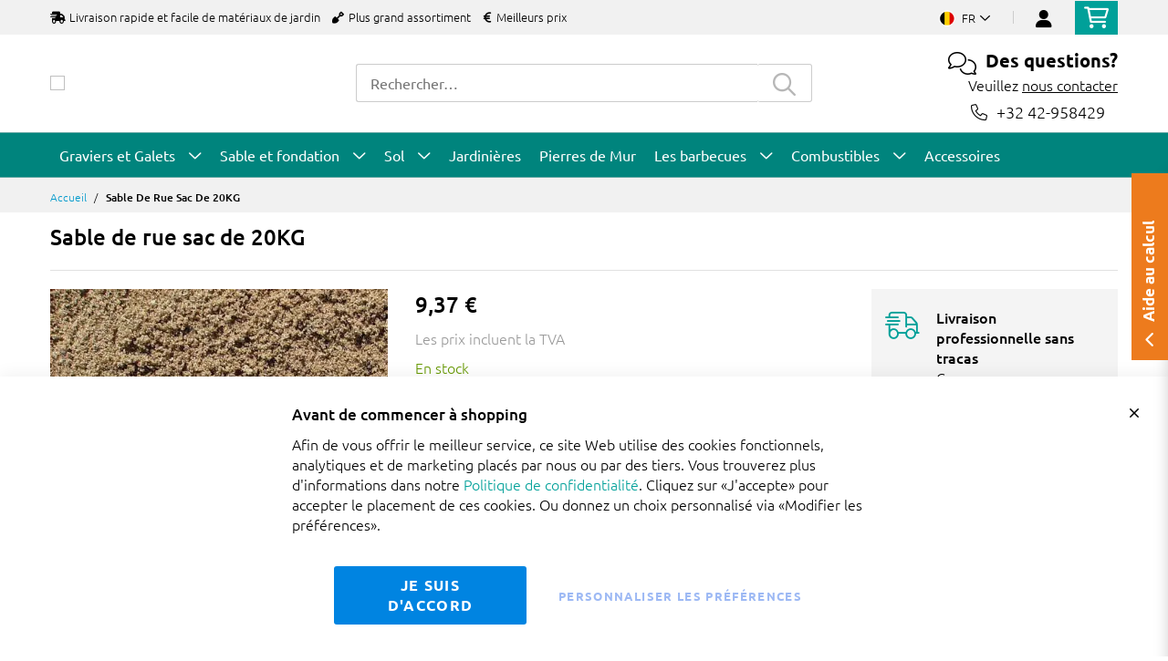

--- FILE ---
content_type: text/html; charset=UTF-8
request_url: https://www.amagard.com/be/fr/sable-de-rue-sac-de-20kg
body_size: 21514
content:
 <!doctype html><html lang="fr"><head prefix="og: http://ogp.me/ns# fb: http://ogp.me/ns/fb# product: http://ogp.me/ns/product#"><script> var LOCALE = 'fr\u002DFR'; var BASE_URL = 'https\u003A\u002F\u002Fwww.amagard.com\u002Fbe\u002Ffr\u002F'; var require = { 'baseUrl': 'https\u003A\u002F\u002Fwww.amagard.com\u002Fstatic\u002Fversion1.4.30\u002Ffrontend\u002FMageBig\u002Famagard_basic\u002Ffr_FR' };</script> <meta charset="utf-8"/>
<meta name="title" content="Sac de 20kg de sable de rue"/>
<meta name="description" content="Sac de 20kg de sable de rue"/>
<meta name="robots" content="INDEX,FOLLOW"/>
<meta name="viewport" content="width=device-width, initial-scale=1, shrink-to-fit=no"/>
<meta name="format-detection" content="telephone=no"/>
<title>Sac de 20kg de sable de rue</title>
<link  rel="stylesheet" type="text/css"  media="all" href="https://www.amagard.com/static/version1.4.30/_cache/merged/1.4.30/a20ff4fc83d8e10341dde194b5d83136.min.css" />
<link  rel="stylesheet" type="text/css"  media="screen and (min-width: 768px)" href="https://www.amagard.com/static/version1.4.30/frontend/MageBig/amagard_basic/fr_FR/css/styles-l.min.css" />
<link  rel="stylesheet" type="text/css"  media="print" href="https://www.amagard.com/static/version1.4.30/frontend/MageBig/amagard_basic/fr_FR/css/print.min.css" />
<script  type="text/javascript"  src="https://www.amagard.com/static/version1.4.30/_cache/merged/1.4.30/ef2be48a16806e6bfd067cac40fc67ec.min.js"></script>
<link  rel="canonical" href="https://www.amagard.com/be/fr/sable-de-rue-sac-de-20kg" />
<link  rel="icon" type="image/x-icon" href="https://www.amagard.com/media/favicon/websites/42/favicon-32x32_12.png" />
<link  rel="shortcut icon" type="image/x-icon" href="https://www.amagard.com/media/favicon/websites/42/favicon-32x32_12.png" />
    <script type="text/x-magento-init">
        {
            "*": {
                "Magento_PageCache/js/form-key-provider": {
                    "isPaginationCacheEnabled":
                        0                }
            }
        }</script>   <!--Custom Style--> <link  rel="stylesheet" type="text/css"  media="all" href="https://www.amagard.com/static/version1.4.30/frontend/MageBig/amagard_basic/fr_FR/Grindnu_Transport/css/calculator.min.css" />  <script>    window.initLazyLoadFunction = function(isWait, callback) {
        let eventName,
            variables = arguments;
        eventName = !isWait ? ['load'] : ['keydown', 'mouseover', 'scroll', 'touchstart', 'wheel'];
        (function (events) {
            const initFunction = function () {
                events.forEach(function (eventType) {
                    window.removeEventListener(eventType, initFunction);
                });

                if (variables[2] !== undefined) {
                    callback(variables[2]);
                } else {
                    callback();
                }
            }
            events.forEach(function (eventType) {
                window.addEventListener(eventType, initFunction, {once: true, passive: true})
            })
        })(eventName);
    }</script>   <script type="text&#x2F;javascript">var script = document.createElement('script');
script.src = 'https://integrations.etrusted.com/applications/widget.js/v2';
script.async = true;
script.defer = true;
document.head.appendChild(script);</script>  </head><body data-container="body" data-mage-init='{"loaderAjax": {}, "loader": { "icon": "https://www.amagard.com/static/version1.4.30/frontend/MageBig/amagard_basic/fr_FR/images/loader-2.gif"}}' id="html-body" class="layout01 layout04 catalog-product-view product-sable-de-rue-sac-de-20kg page-layout-1column"><div class="page-wrapper magebig-container">       <script type="text/x-magento-init">
    {
        "*": {
            "Magento_PageBuilder/js/widget-initializer": {
                "config": {"[data-content-type=\"slider\"][data-appearance=\"default\"]":{"Magento_PageBuilder\/js\/content-type\/slider\/appearance\/default\/widget":false},"[data-content-type=\"map\"]":{"Magento_PageBuilder\/js\/content-type\/map\/appearance\/default\/widget":false},"[data-content-type=\"row\"]":{"Magento_PageBuilder\/js\/content-type\/row\/appearance\/default\/widget":false},"[data-content-type=\"tabs\"]":{"Magento_PageBuilder\/js\/content-type\/tabs\/appearance\/default\/widget":false},"[data-content-type=\"slide\"]":{"Magento_PageBuilder\/js\/content-type\/slide\/appearance\/default\/widget":{"buttonSelector":".pagebuilder-slide-button","showOverlay":"hover","dataRole":"slide"}},"[data-content-type=\"banner\"]":{"Magento_PageBuilder\/js\/content-type\/banner\/appearance\/default\/widget":{"buttonSelector":".pagebuilder-banner-button","showOverlay":"hover","dataRole":"banner"}},"[data-content-type=\"buttons\"]":{"Magento_PageBuilder\/js\/content-type\/buttons\/appearance\/inline\/widget":false},"[data-content-type=\"products\"][data-appearance=\"carousel\"]":{"Magento_PageBuilder\/js\/content-type\/products\/appearance\/carousel\/widget":false}},
                "breakpoints": {"desktop":{"label":"Desktop","stage":true,"default":true,"class":"desktop-switcher","icon":"Magento_PageBuilder::css\/images\/switcher\/switcher-desktop.svg","conditions":{"min-width":"1024px"},"options":{"products":{"default":{"slidesToShow":"5"}}}},"tablet":{"conditions":{"max-width":"1024px","min-width":"768px"},"options":{"products":{"default":{"slidesToShow":"4"},"continuous":{"slidesToShow":"3"}}}},"mobile":{"label":"Mobile","stage":true,"class":"mobile-switcher","icon":"Magento_PageBuilder::css\/images\/switcher\/switcher-mobile.svg","media":"only screen and (max-width: 768px)","conditions":{"max-width":"768px","min-width":"640px"},"options":{"products":{"default":{"slidesToShow":"3"}}}},"mobile-small":{"conditions":{"max-width":"640px"},"options":{"products":{"default":{"slidesToShow":"2"},"continuous":{"slidesToShow":"1"}}}}}            }
        }
    }</script>  <script type="text/x-magento-init">
{
    "*": {
        "Magento_Theme/js/magebig": {
            "sticky_header": 1,
            "sticky_type": 0,
            "sticky_offset": 500,
            "sticky_add_cart": 0        }
    }
}</script> <script type="text/x-magento-init">
    {
        "*": {
            "mage/cookies": {
                "expires": null,
                "path": "\u002F",
                "domain": ".www.amagard.com",
                "secure": true,
                "lifetime": "86400"
            }
        }
    }</script>  <noscript><div class="message global noscript"><div class="content"><p><strong>Javascript est désactivé dans votre navigateur.</strong> <span> Pour une meilleure expérience sur notre site, assurez-vous d’activer JavaScript dans votre navigateur.</span></p></div></div></noscript>    <script> window.cookiesConfig = window.cookiesConfig || {}; window.cookiesConfig.secure = true; </script>  <script>    require.config({
        paths: {
            googleMaps: 'https\u003A\u002F\u002Fmaps.googleapis.com\u002Fmaps\u002Fapi\u002Fjs\u003Fv\u003D3.53\u0026key\u003D'
        },
        config: {
            'Magento_PageBuilder/js/utils/map': {
                style: '',
            },
            'Magento_PageBuilder/js/content-type/map/preview': {
                apiKey: '',
                apiKeyErrorMessage: 'You\u0020must\u0020provide\u0020a\u0020valid\u0020\u003Ca\u0020href\u003D\u0027https\u003A\u002F\u002Fwww.amagard.com\u002Fbe\u002Ffr\u002Fadminhtml\u002Fsystem_config\u002Fedit\u002Fsection\u002Fcms\u002F\u0023cms_pagebuilder\u0027\u0020target\u003D\u0027_blank\u0027\u003EGoogle\u0020Maps\u0020API\u0020key\u003C\u002Fa\u003E\u0020to\u0020use\u0020a\u0020map.'
            },
            'Magento_PageBuilder/js/form/element/map': {
                apiKey: '',
                apiKeyErrorMessage: 'You\u0020must\u0020provide\u0020a\u0020valid\u0020\u003Ca\u0020href\u003D\u0027https\u003A\u002F\u002Fwww.amagard.com\u002Fbe\u002Ffr\u002Fadminhtml\u002Fsystem_config\u002Fedit\u002Fsection\u002Fcms\u002F\u0023cms_pagebuilder\u0027\u0020target\u003D\u0027_blank\u0027\u003EGoogle\u0020Maps\u0020API\u0020key\u003C\u002Fa\u003E\u0020to\u0020use\u0020a\u0020map.'
            },
        }
    });</script><script>
    require.config({
        shim: {
            'Magento_PageBuilder/js/utils/map': {
                deps: ['googleMaps']
            }
        }
    });</script> <script data-cfasync="false" type="text&#x2F;javascript">window.isGdprCookieEnabled = true;

require(['Amasty_GdprFrontendUi/js/modal-show'], function (modalConfigInit) {
    modalConfigInit({"isDeclineEnabled":0,"barLocation":0,"policyText":"<p style=\"font-size: 13pt;\"><strong>Avant de commencer \u00e0 shopping<\/strong><\/p>Afin de vous offrir le meilleur service, ce site Web utilise des cookies fonctionnels, analytiques et de marketing plac\u00e9s par nous ou par des tiers. Vous trouverez plus d'informations dans notre <a href=\"https:\/\/www.amagard.com\/be\/fr\/politique-de-la-confidentialite\" target=\"_blank\" title=\"Politique de confidentialit\u00e9\">Politique de confidentialit\u00e9<\/a>.\nCliquez sur \u00abJ'accepte\u00bb pour accepter le placement de ces cookies. Ou donnez un choix personnalis\u00e9 via \u00abModifier les pr\u00e9f\u00e9rences\u00bb.","firstShowProcess":"0","cssConfig":{"backgroundColor":null,"policyTextColor":null,"textColor":null,"titleColor":null,"linksColor":null,"acceptBtnColor":null,"acceptBtnColorHover":null,"acceptBtnTextColor":null,"acceptBtnTextColorHover":null,"acceptBtnOrder":null,"allowBtnTextColor":"#5284EC91","allowBtnTextColorHover":null,"allowBtnColor":null,"allowBtnColorHover":null,"allowBtnOrder":null,"declineBtnTextColorHover":null,"declineBtnColorHover":null,"declineBtnTextColor":null,"declineBtnColor":null,"declineBtnOrder":null},"isAllowCustomersCloseBar":true,"isPopup":false,"isModal":false,"className":"amgdprjs-bar-template","buttons":[{"label":"Je suis d'accord","dataJs":"accept","class":"-allow -save","action":"allowCookies"},{"label":"personnaliser les pr\u00e9f\u00e9rences","dataJs":"settings","class":"-settings"}],"template":"<div role=\"alertdialog\"\n     class=\"modal-popup _show amgdprcookie-bar-container <% if (data.isPopup) { %>-popup<% } %>\"\n     data-amcookie-js=\"bar\"\n     aria-label=\"<%= phrase.cookieBar %>\"\n>\n    <div data-amgdprcookie-focus-start tabindex=\"0\">\n        <span tabindex=\"0\" class=\"amgdprcookie-focus-guard\" data-focus-to=\"last\"><\/span>\n        <% if (data.isAllowCustomersCloseBar){ %>\n        <button class=\"action-close\" data-amcookie-js=\"close-cookiebar\" type=\"button\">\n            <span data-bind=\"i18n: 'Close Cookie Bar'\"><\/span>\n        <\/button>\n        <% } %>\n        <div class=\"amgdprcookie-bar-block\">\n            <div id=\"amgdprcookie-policy-text\" class=\"amgdprcookie-policy\"><%= data.policyText %><\/div>\n            <div class=\"amgdprcookie-buttons-block\">\n                <% _.each(data.buttons, function(button) { %>\n                <button\n                    class=\"amgdprcookie-button <%= button.class %>\"\n                    disabled\n                    data-amgdprcookie-js=\"<%= button.dataJs %>\"\n                >\n                    <%= button.label %>\n                <\/button>\n                <% }); %>\n            <\/div>\n        <\/div>\n        <span tabindex=\"0\" class=\"amgdprcookie-focus-guard\" data-focus-to=\"first\"><\/span>\n    <\/div>\n<\/div>\n\n<style>\n    <% if(css.backgroundColor){ %>\n    .amgdprcookie-bar-container {\n        background-color: <%= css.backgroundColor %>\n    }\n    <% } %>\n    <% if(css.policyTextColor){ %>\n    .amgdprcookie-bar-container .amgdprcookie-policy {\n        color: <%= css.policyTextColor %>;\n    }\n    <% } %>\n    <% if(css.textColor){ %>\n    .amgdprcookie-bar-container .amgdprcookie-text {\n        color: <%= css.textColor %>;\n    }\n    <% } %>\n    <% if(css.titleColor){ %>\n    .amgdprcookie-bar-container .amgdprcookie-header {\n        color: <%= css.titleColor %>;\n    }\n    <% } %>\n    <% if(css.linksColor){ %>\n    .amgdprcookie-bar-container .amgdprcookie-link,\n    .amgdprcookie-bar-container .amgdprcookie-policy a {\n        color: <%= css.linksColor %>;\n    }\n    <% } %>\n    <% if(css.acceptBtnOrder || css.acceptBtnColor || css.acceptBtnTextColor){ %>\n    .amgdprcookie-bar-container .amgdprcookie-button.-save {\n        <% if(css.acceptBtnOrder) { %>order: <%= css.acceptBtnOrder %>; <% } %>\n        <% if(css.acceptBtnColor) { %>\n            background-color: <%= css.acceptBtnColor %>;\n            border-color: <%= css.acceptBtnColor %>;\n        <% } %>\n        <% if(css.acceptBtnTextColor) { %>color: <%= css.acceptBtnTextColor %>; <% } %>\n    }\n    <% } %>\n    <% if(css.acceptBtnColorHover || css.acceptBtnTextColorHover){ %>\n    .amgdprcookie-bar-container .amgdprcookie-button.-save:hover {\n        <% if(css.acceptBtnColorHover) { %>\n            background-color: <%= css.acceptBtnColorHover %>;\n            border-color: <%= css.acceptBtnColorHover %>;\n        <% } %>\n        <% if(css.acceptBtnTextColorHover) { %> color: <%= css.acceptBtnTextColorHover %>; <% } %>\n    }\n    <% } %>\n    <% if(css.allowBtnOrder || css.allowBtnColor || css.allowBtnTextColor){ %>\n    .amgdprcookie-bar-container .amgdprcookie-button.-settings {\n        <% if(css.allowBtnOrder) { %> order: <%= css.allowBtnOrder %>; <% } %>\n        <% if(css.allowBtnColor) { %>\n            background-color: <%= css.allowBtnColor %>;\n            border-color: <%= css.allowBtnColor %>;\n        <% } %>\n        <% if(css.allowBtnTextColor) { %> color: <%= css.allowBtnTextColor %>; <% } %>\n    }\n    <% } %>\n    <% if(css.allowBtnColorHover || css.allowBtnTextColorHover){ %>\n    .amgdprcookie-bar-container .amgdprcookie-button.-settings:hover {\n        <% if(css.allowBtnColorHover) { %>\n            background-color: <%= css.allowBtnColorHover %>;\n            border-color: <%= css.allowBtnColorHover %>;\n        <% } %>\n        <% if(css.allowBtnTextColorHover) { %> color: <%= css.allowBtnTextColorHover %>; <% } %>\n    }\n    <% } %>\n    <% if(css.declineBtnOrder || css.declineBtnColor || css.declineBtnTextColor){ %>\n    .amgdprcookie-bar-container .amgdprcookie-button.-decline {\n        <% if(css.declineBtnOrder) { %> order: <%= css.declineBtnOrder %>; <% } %>\n        <% if(css.declineBtnColor) { %>\n            background-color: <%= css.declineBtnColor %>;\n            border-color: <%= css.declineBtnColor %>;\n        <% } %>\n        <% if(css.declineBtnTextColor) { %> color: <%= css.declineBtnTextColor %>; <% } %>\n    }\n    <% } %>\n    <% if(css.declineBtnColorHover || css.declineBtnTextColorHover){ %>\n    .amgdprcookie-bar-container .amgdprcookie-button.-decline:hover {\n        <% if(css.declineBtnColorHover) { %>\n            background-color: <%= css.declineBtnColorHover %>;\n            border-color: <%= css.declineBtnColorHover %>;\n        <% } %>\n        <% if(css.declineBtnTextColorHover) { %> color: <%= css.declineBtnTextColorHover %>; <% } %>\n    }\n    <% } %>\n<\/style>\n"});
});</script> <script data-cfasync="false" type="text/x-magento-init">
        {
            "*": {
                "Magento_Ui/js/core/app": {"components":{"gdpr-cookie-modal":{"cookieText":"<p style=\"font-size: 13pt;\"><strong>Avant de commencer \u00e0 shopping<\/strong><\/p>Afin de vous offrir le meilleur service, ce site Web utilise des cookies fonctionnels, analytiques et de marketing plac\u00e9s par nous ou par des tiers. Vous trouverez plus d'informations dans notre <a href=\"https:\/\/www.amagard.com\/be\/fr\/politique-de-la-confidentialite\" target=\"_blank\" title=\"Politique de confidentialit\u00e9\">Politique de confidentialit\u00e9<\/a>.\nCliquez sur \u00abJ'accepte\u00bb pour accepter le placement de ces cookies. Ou donnez un choix personnalis\u00e9 via \u00abModifier les pr\u00e9f\u00e9rences\u00bb.","firstShowProcess":"0","acceptBtnText":"Je suis d'accord","declineBtnText":null,"settingsBtnText":"personnaliser les pr\u00e9f\u00e9rences","isDeclineEnabled":0,"isAllowCustomersCloseBar":true,"component":"Amasty_GdprFrontendUi\/js\/cookies","barType":0,"barLocation":0,"children":{"gdpr-cookie-settings-modal":{"component":"Amasty_GdprFrontendUi\/js\/modal\/cookie-settings"},"gdpr-cookie-information-modal":{"component":"Amasty_GdprFrontendUi\/js\/modal\/cookie-information"}}}}}            }
        }</script><!-- ko scope: 'gdpr-cookie-modal' --><!--ko template: getTemplate()--><!-- /ko --><!-- /ko --><style> .amgdprjs-bar-template { z-index: 999;  bottom: 0;  }</style>   <style> /*.mf-label-container {display: block;top:0;right: 0;left: 0;bottom: 0; width: 100%; height: 100%;}*/ .mf-label-container .mf-label {position: absolute; z-index: 2; width: fit-content;} .product.media .mf-label-container .mf-label {z-index: 9;} .mf-label-container .mf-label.mf-label-position-top-left {top: 0;left: 0;} .mf-label-container .mf-label.mf-label-position-top-center {top: 0; left: 50%; transform: translateX(-50%);} .mf-label-container .mf-label.mf-label-position-top-right {top: 0;right: 0;} .mf-label-container .mf-label.mf-label-position-center-left {top: 50%; transform: translateY(-50%); left: 0;} .mf-label-container .mf-label.mf-label-position-center {top: 50%; left: 50%; transform: translate(-50%, -50%);} .mf-label-container .mf-label.mf-label-position-center-right {top: 50%; transform: translateY(-50%); right: 0;} .mf-label-container .mf-label.mf-label-position-bottom-left {bottom: 0;left: 0;} .mf-label-container .mf-label.mf-label-position-bottom-center {bottom: 0;left: 50%; transform: translateX(-50%);} .mf-label-container .mf-label.mf-label-position-bottom-right {bottom: 0;right: 0;} .mf-label-container .mf-label.mf-label-position-top-center img, .mf-label-container .mf-label.mf-label-position-center img, .mf-label-container .mf-label.mf-label-position-bottom-center img {display: block; margin: 0 auto;} .mf-label-container .mf-label.mf-label-position-top-right img, .mf-label-container .mf-label.mf-label-position-center-right img, .mf-label-container .mf-label.mf-label-position-bottom-right img {float: right;} </style>   <script > window.MagefanJs = window.MagefanJs || {}; window.MagefanJs.ajax = function(options) { var xmlhttp = new XMLHttpRequest(); xmlhttp.onreadystatechange = function () { if (xmlhttp.readyState == XMLHttpRequest.DONE && xmlhttp.status == 200) { var data = xmlhttp.responseText; if (options.success) options.success(data); } }; xmlhttp.open(options.type, options.url, true); var requestHeader = Object.assign({}, { 'X-Requested-With': 'XMLHttpRequest', 'Content-type': 'application/x-www-form-urlencoded' }, options.requestHeader ? options.requestHeader : {}); for (var header in requestHeader) { xmlhttp.setRequestHeader(header, requestHeader[header]); } xmlhttp.send(options.data); }; </script> <noscript><iframe src="//www.googletagmanager.com/ns.html?id=GTM-5VM3WT4" height="0" width="0" style="display:none;visibility:hidden"></iframe></noscript><script type="text/x-magento-init">
    {"*":{"yireoGoogleTagManager":{"cookie_restriction_mode":"","attributes":[],"id":"GTM-5VM3WT4","debug":false}}}</script>   <style> .fotorama .mf-label-position-custom {display: none;} .product.media > .mf-label-container {display: none;}</style> <script > require(['jquery'], function ($) { $('[data-gallery-role=gallery-placeholder]').on('gallery:loaded', function () { let mfLabelContainer = $(this).parent().find('.mf-label-container'); if (!mfLabelContainer.length) { mfLabelContainer = $('.product.media .mf-label-container'); } if (mfLabelContainer.length) { mfLabelContainer.prependTo('.fotorama__stage__shaft') } }); }); </script> <header class="page-header"><div class="panel wrapper"><div class="panel header"> <a class="action skip contentarea" href="#contentarea"><span> Allez au contenu</span></a></div></div> <div class="header-top-inner d-none d-md-block "><div class="container"><div class="row align-items-center header-top-row"><div class="d-none d-md-flex col-md-7 col-lg-6 col-xl-9 align-items-center justify-content-between">  <div class="welcome"><ul class="pl-0">  <li class="d-inline-block mr-3"><i class="fas fa-shipping-fast mr-2"></i>Livraison rapide et facile de matériaux de jardin</li>  <li class="d-none d-lg-inline-block mr-3"><i class="fas fa-shovel mr-2"></i>Plus grand assortiment</li>  <li class="d-none d-lg-inline-block mr-3"><i class="fas fa-euro-sign mr-2"></i>Meilleurs prix</li></ul></div></div>  <div class="col-12 col-md-5 col-lg-6 col-xl-3"> <div class="row top-link-wrap align-items-md-end align-item-center justify-content-center justify-content-md-end"> <div class="col-auto top-links"><div class="language-topbar switcher language switcher-language" data-ui-id="language-switcher" id="switcher-language"><div class="lang-curr view-be"><span class="title"><span class="lang-flag "><picture><source type="image/webp" srcset="https://www.amagard.com/static/version1.4.30/frontend/MageBig/amagard_basic/fr_FR/images/country/flag-be.webp"><img src="https://www.amagard.com/static/version1.4.30/frontend/MageBig/amagard_basic/fr_FR/images/country/flag-be.png" alt="flag-be" width="40" height="22" loading="lazy" /></picture></span> <span class="lang-name">fr</span><i class="far fa-chevron-down"></i></span></div><div class="lang-list"><ul class="dropdown switcher-dropdown">  <li class="view switcher-option"><a href="/at/"><span class="lang-flag"><picture><source type="image/webp" srcset="https://www.amagard.com/static/version1.4.30/frontend/MageBig/amagard_basic/fr_FR/images/country/flag-at.webp"><img src="https://www.amagard.com/static/version1.4.30/frontend/MageBig/amagard_basic/fr_FR/images/country/flag-at.png" alt="flag-at" width="40" height="22" loading="lazy" /></picture></span> <span class="lang-name">at</span></a></li>   <li class="view switcher-option"><a href="/be/"><span class="lang-flag"><picture><source type="image/webp" srcset="https://www.amagard.com/static/version1.4.30/frontend/MageBig/amagard_basic/fr_FR/images/country/flag-be.webp"><img src="https://www.amagard.com/static/version1.4.30/frontend/MageBig/amagard_basic/fr_FR/images/country/flag-be.png" alt="flag-be" width="40" height="22" loading="lazy" /></picture></span> <span class="lang-name">be</span></a></li>    <li class="view switcher-option"><a href="/de/"><span class="lang-flag"><picture><source type="image/webp" srcset="https://www.amagard.com/static/version1.4.30/frontend/MageBig/amagard_basic/fr_FR/images/country/flag-de.webp"><img src="https://www.amagard.com/static/version1.4.30/frontend/MageBig/amagard_basic/fr_FR/images/country/flag-de.png" alt="flag-de" width="40" height="22" loading="lazy" /></picture></span> <span class="lang-name">de</span></a></li>   <li class="view switcher-option"><a href="/es/"><span class="lang-flag"><picture><source type="image/webp" srcset="https://www.amagard.com/static/version1.4.30/frontend/MageBig/amagard_basic/fr_FR/images/country/flag-es.webp"><img src="https://www.amagard.com/static/version1.4.30/frontend/MageBig/amagard_basic/fr_FR/images/country/flag-es.png" alt="flag-es" width="40" height="22" loading="lazy" /></picture></span> <span class="lang-name">es</span></a></li>   <li class="view switcher-option"><a href="/fr/"><span class="lang-flag"><picture><source type="image/webp" srcset="https://www.amagard.com/static/version1.4.30/frontend/MageBig/amagard_basic/fr_FR/images/country/flag-fr.webp"><img src="https://www.amagard.com/static/version1.4.30/frontend/MageBig/amagard_basic/fr_FR/images/country/flag-fr.png" alt="flag-fr" width="40" height="22" loading="lazy" /></picture></span> <span class="lang-name">fr</span></a></li>   <li class="view switcher-option"><a href="/nl/"><span class="lang-flag"><picture><source type="image/webp" srcset="https://www.amagard.com/static/version1.4.30/frontend/MageBig/amagard_basic/fr_FR/images/country/flag-nl.webp"><img src="https://www.amagard.com/static/version1.4.30/frontend/MageBig/amagard_basic/fr_FR/images/country/flag-nl.png" alt="flag-nl" width="40" height="22" loading="lazy" /></picture></span> <span class="lang-name">nl</span></a></li>   <li class="view switcher-option"><a href="/pt/"><span class="lang-flag"><picture><source type="image/webp" srcset="https://www.amagard.com/static/version1.4.30/frontend/MageBig/amagard_basic/fr_FR/images/country/flag-pt.webp"><img src="https://www.amagard.com/static/version1.4.30/frontend/MageBig/amagard_basic/fr_FR/images/country/flag-pt.png" alt="flag-pt" width="40" height="22" loading="lazy" /></picture></span> <span class="lang-name">pt</span></a></li>   <li class="view switcher-option"><a href="/uk/"><span class="lang-flag"><picture><source type="image/webp" srcset="https://www.amagard.com/static/version1.4.30/frontend/MageBig/amagard_basic/fr_FR/images/country/flag-uk.webp"><img src="https://www.amagard.com/static/version1.4.30/frontend/MageBig/amagard_basic/fr_FR/images/country/flag-uk.png" alt="flag-uk" width="40" height="22" loading="lazy" /></picture></span> <span class="lang-name">uk</span></a></li> </ul></div></div></div> <!-- end country switch --><div class="col-auto top-links"><ul class="header links">  <li class="authorization-link" style="height: 18px; padding-top: 3px;"><a href="https://www.amagard.com/be/fr/customer/account/login/referer/aHR0cHM6Ly93d3cuYW1hZ2FyZC5jb20vYmUvZnIvc2FibGUtZGUtcnVlLXNhYy1kZS0yMGtn/"><i class="fas fa-user" style="font-size: 20px; line-height: 16px;"></i></a></li> </ul></div><div class="cart-top-box d-none d-md-block"> <div class="minicart-action"><a class="action go-to-cart" href="https://www.amagard.com/be/fr/checkout/cart/" data-bind="scope: 'minicart_content'"><i class="far fa-shopping-cart"></i> <span class="counter qty empty" data-bind="css: { empty: !!getCartParam('summary_count') == false }, blockLoader: isLoading"><span class="counter-number"><!-- ko text: getCartParam('summary_count') --><!-- /ko --></span> <span class="counter-label"><!-- ko if: getCartParam('summary_count') --><!-- ko text: getCartParam('summary_count') --><!-- /ko --><!-- ko i18n: 'items' --><!-- /ko --><!-- /ko --></span></span></a></div><div data-block="minicart" class="minicart-wrapper minicart-slide mfp-hide"> <div class="block block-minicart empty" style="display: block;"><div id="minicart-content-wrapper" data-bind="scope: 'minicart_content'"><!-- ko template: getTemplate() --><!-- /ko --></div></div> <script>
        window
            .checkout = {"shoppingCartUrl":"https:\/\/www.amagard.com\/be\/fr\/checkout\/cart\/","checkoutUrl":"https:\/\/www.amagard.com\/be\/fr\/onestepcheckout\/","updateItemQtyUrl":"https:\/\/www.amagard.com\/be\/fr\/checkout\/sidebar\/updateItemQty\/","removeItemUrl":"https:\/\/www.amagard.com\/be\/fr\/checkout\/sidebar\/removeItem\/","imageTemplate":"Magento_Catalog\/product\/image_with_borders","baseUrl":"https:\/\/www.amagard.com\/be\/fr\/","minicartMaxItemsVisible":5,"websiteId":"42","maxItemsToDisplay":10,"storeId":"46","storeGroupId":"42","customerLoginUrl":"https:\/\/www.amagard.com\/be\/fr\/customer\/account\/login\/referer\/aHR0cHM6Ly93d3cuYW1hZ2FyZC5jb20vYmUvZnIvc2FibGUtZGUtcnVlLXNhYy1kZS0yMGtn\/","isRedirectRequired":false,"autocomplete":"off","captcha":{"user_login":{"isCaseSensitive":false,"imageHeight":50,"imageSrc":"","refreshUrl":"https:\/\/www.amagard.com\/be\/fr\/captcha\/refresh\/","isRequired":false,"timestamp":1768726441}}} ;</script><script type="text/x-magento-init">
        {
                "[data-block='minicart']": {
                    "Magento_Ui/js/core/app": {"components":{"minicart_content":{"children":{"subtotal.container":{"children":{"subtotal":{"children":{"subtotal.totals":{"config":{"display_cart_subtotal_incl_tax":1,"display_cart_subtotal_excl_tax":0,"template":"Magento_Tax\/checkout\/minicart\/subtotal\/totals"},"children":{"subtotal.totals.msrp":{"component":"Magento_Msrp\/js\/view\/checkout\/minicart\/subtotal\/totals","config":{"displayArea":"minicart-subtotal-hidden","template":"Magento_Msrp\/checkout\/minicart\/subtotal\/totals"}}},"component":"Magento_Tax\/js\/view\/checkout\/minicart\/subtotal\/totals"}},"component":"uiComponent","config":{"template":"Magento_Checkout\/minicart\/subtotal"}}},"component":"uiComponent","config":{"displayArea":"subtotalContainer"}},"item.renderer":{"component":"Magento_Checkout\/js\/view\/cart-item-renderer","config":{"displayArea":"defaultRenderer","template":"Magento_Checkout\/minicart\/item\/default"},"children":{"item.image":{"component":"Magento_Catalog\/js\/view\/image","config":{"template":"Magento_Catalog\/product\/image","displayArea":"itemImage"}},"checkout.cart.item.price.sidebar":{"component":"uiComponent","config":{"template":"Magento_Checkout\/minicart\/item\/price","displayArea":"priceSidebar"}}}},"freeproduct.item.renderer":{"component":"uiComponent","config":{"displayArea":"freeproductRenderer","template":"C4B_FreeProduct\/minicart\/item\/freeproduct"},"children":{"item.image":{"component":"Magento_Catalog\/js\/view\/image","config":{"template":"Magento_Catalog\/product\/image","displayArea":"itemImage"}}}},"extra_info":{"component":"uiComponent","config":{"displayArea":"extraInfo"}},"promotion":{"component":"uiComponent","config":{"displayArea":"promotion"}}},"config":{"itemRenderer":{"default":"defaultRenderer","simple":"defaultRenderer","virtual":"defaultRenderer","freeproduct_gift":"freeproductRenderer"},"template":"Magento_Checkout\/minicart\/content"},"component":"Magento_Checkout\/js\/view\/minicart"}},"types":[]}                },
                "*": {
                    "Magento_Ui/js/block-loader": "https://www.amagard.com/static/version1.4.30/frontend/MageBig/amagard_basic/fr_FR/images/loader-1.gif"
                }
            }</script></div></div></div></div></div></div></div><div class="header-main-content sticky-menu"><div class="container"><div class="header-main-inner header-horizontal"><div class="row align-items-center header-maininner-row"><div class="col-7 col-md-3 col-lg-3 col-logo text-center text-md-left"><div class="menu-logo"> <div class="logo-top d-table-cell ">    <div class="logo text-hide"> <a href="https://www.amagard.com/be/fr/" title="Amagard.com"><picture class="img-fluid"><source type="image/webp" srcset="https://www.amagard.com/media/logo/websites/41/logo-amagard-small.webp"><img class="img-fluid" src="https://www.amagard.com/media/logo/websites/41/logo-amagard-small.png" alt="Amagard.com" width="270" height="64" loading="lazy" /></picture></a> </div></div></div>  <div class="mb-navigation vertical-menu d-none d-md-block"><div class="title"><i class="mbi mbi-menu far fa-bars"></i> <span class="d-none d-md-block"><span class="vert-menu-trigger">Regarder</span> <span class="vert-menu-trigger-subject">Assortiment<i class="mbi far fa-chevron-down"></i></span></span></div><div class="navigation" data-action="navigation"><ul class="smartmenu magebig-nav"> <li class="level0 nav-1 level-top mega_left parent"><a href="https://www.amagard.com/be/fr/graviers-et-galets" class="level-top"><span>Graviers et Galets</span></a><i class="mbi mbi-ios-arrow-down"></i><div class="simple-dropdown submenu show-sub" style="width: 270px; height:auto;"><div class="show-sub-content"><div class="mbmenu-block mbmenu-block-center menu-items col12-12 itemgrid itemgrid-4col"><ul class="level0"><li class="level1 item nav-1-1 level-top"><a href="https://www.amagard.com/be/fr/graviers-et-galets/galets" class="level-top"><span>Galets</span></a></li><li class="level1 item nav-1-2 level-top"><a href="https://www.amagard.com/be/fr/graviers-et-galets/graviers-concasses" class="level-top"><span>Graviers concassés</span></a></li><li class="level1 item nav-1-3 level-top"><a href="https://www.amagard.com/be/fr/graviers-et-galets/pierres-a-gabion-et-grands-galets" class="level-top"><span>Pierres à gabion et grands galets</span></a></li><li class="level1 item nav-1-4 level-top"><a href="https://www.amagard.com/be/fr/graviers-et-galets/panier-de-gabion" class="level-top"><span>Panier de gabion</span></a></li><li class="level1 item nav-1-5 level-top"><a href="https://www.amagard.com/be/fr/graviers-et-galets/geotextile-toile-de-paillage" class="level-top"><span>Géotextile / toile de paillage</span></a></li><li class="level1 item nav-1-6 level-top"><a href="https://www.amagard.com/be/fr/graviers-et-galets/piquets-d-ancrage" class="level-top"><span>Piquets d&#039;ancrage</span></a></li><li class="level1 item nav-1-7 level-top"><a href="https://www.amagard.com/be/fr/graviers-et-galets/stabilisateurs-de-gravier" class="level-top"><span>Stabilisateurs de gravier</span></a></li><li class="level1 item nav-1-8 level-top"><a href="https://www.amagard.com/be/fr/graviers-et-galets/dalles-a-engazonner" class="level-top"><span>Dalles à engazonner</span></a></li><li class="level1 item nav-1-9 level-top"><a href="https://www.amagard.com/be/fr/graviers-et-galets/bordures-de-jardin" class="level-top"><span>Bordures de jardin</span></a></li></ul></div></div></div></li><li class="level0 nav-2 level-top mega_left parent"><a href="https://www.amagard.com/be/fr/sable-et-fondation" class="level-top"><span>Sable et fondation</span></a><i class="mbi mbi-ios-arrow-down"></i><div class="simple-dropdown submenu show-sub" style="width: 270px; height:auto;"><div class="show-sub-content"><div class="mbmenu-block mbmenu-block-center menu-items col12-12 itemgrid itemgrid-4col"><ul class="level0"><li class="level1 item nav-2-1 level-top"><a href="https://www.amagard.com/be/fr/sable-et-fondation/sable-de-remblai" class="level-top"><span>Sable de remblai</span></a></li><li class="level1 item nav-2-2 level-top"><a href="https://www.amagard.com/be/fr/sable-et-fondation/sable-a-beton" class="level-top"><span>Sable à béton</span></a></li><li class="level1 item nav-2-3 level-top"><a href="https://www.amagard.com/be/fr/sable-et-fondation/sable-concasse" class="level-top"><span>Sable concassé</span></a></li><li class="level1 item nav-2-4 level-top"><a href="https://www.amagard.com/be/fr/sable-et-fondation/sable-a-drainage" class="level-top"><span>Sable à drainage</span></a></li><li class="level1 item nav-2-5 level-top"><a href="https://www.amagard.com/be/fr/sable-et-fondation/granulats-melanges" class="level-top"><span>Granulats mélangés</span></a></li><li class="level1 item nav-2-6 level-top"><a href="https://www.amagard.com/be/fr/sable-et-fondation/sable-de-silice" class="level-top"><span>Sable de silice</span></a></li><li class="level1 item nav-2-7 level-top"><a href="https://www.amagard.com/be/fr/sable-et-fondation/sable-de-jointoiement" class="level-top"><span>Sable de jointoiement</span></a></li><li class="level1 item nav-2-8 level-top"><a href="https://www.amagard.com/be/fr/sable-et-fondation/sable-de-jointoiement-noir" class="level-top"><span>Sable de jointoiement noir</span></a></li><li class="level1 item nav-2-9 level-top"><a href="https://www.amagard.com/be/fr/sable-et-fondation/sable-a-maconner" class="level-top"><span>Sable à maçonner</span></a></li><li class="level1 item nav-2-10 level-top"><a href="https://www.amagard.com/be/fr/sable-et-fondation/sable-de-jeu" class="level-top"><span>Sable de jeu</span></a></li><li class="level1 item nav-2-11 level-top"><a href="https://www.amagard.com/be/fr/sable-et-fondation/sable-anti-chute" class="level-top"><span>Sable anti-chute</span></a></li><li class="level1 item nav-2-12 level-top"><a href="https://www.amagard.com/be/fr/sable-et-fondation/sable-de-quartz" class="level-top"><span>Sable de quartz</span></a></li><li class="level1 item nav-2-13 level-top"><a href="https://www.amagard.com/be/fr/sable-et-fondation/sable-de-rue" class="level-top"><span>Sable de rue</span></a></li><li class="level1 item nav-2-14 level-top"><a href="https://www.amagard.com/be/fr/sable-et-fondation/sable-m3c" class="level-top"><span>Sable M3C / Sable pour auge de cheval</span></a></li><li class="level1 item nav-2-15 level-top"><a href="https://www.amagard.com/be/fr/sable-et-fondation/sable-limoneux" class="level-top"><span>Sable limoneux</span></a></li></ul></div></div></div></li><li class="level0 nav-3 level-top mega_left parent"><a href="https://www.amagard.com/be/fr/sol" class="level-top"><span>Sol</span></a><i class="mbi mbi-ios-arrow-down"></i><div class="simple-dropdown submenu show-sub" style="width: 270px; height:auto;"><div class="show-sub-content"><div class="mbmenu-block mbmenu-block-center menu-items col12-12 itemgrid itemgrid-4col"><ul class="level0"><li class="level1 item nav-3-1 level-top"><a href="https://www.amagard.com/be/fr/sol/terreau" class="level-top"><span>Terreau</span></a></li><li class="level1 item nav-3-2 level-top"><a href="https://www.amagard.com/be/fr/sol/humus-de-vers" class="level-top"><span>Humus de Vers</span></a></li><li class="level1 item nav-3-3 level-top"><a href="https://www.amagard.com/be/fr/sol/terre-de-larbre" class="level-top"><span>Terre de l&#039;arbre</span></a></li><li class="level1 item nav-3-4 level-top"><a href="https://www.amagard.com/be/fr/sol/terre-vegetale" class="level-top"><span>Terre végétale</span></a></li><li class="level1 item nav-3-5 level-top"><a href="https://www.amagard.com/be/fr/sol/ecorce-de-pin" class="level-top"><span>Écorce de pin</span></a></li><li class="level1 item nav-3-6 level-top"><a href="https://www.amagard.com/be/fr/sol/chaux-pour-gazon-jardin" class="level-top"><span>Chaux (pour gazon / jardin)</span></a></li><li class="level1 item nav-3-7 level-top"><a href="https://www.amagard.com/be/fr/sol/farine-de-roche" class="level-top"><span>Farine de roche</span></a></li><li class="level1 item nav-3-8 level-top"><a href="https://www.amagard.com/be/fr/sol/prairie-lava" class="level-top"><span>Prairie lava</span></a></li></ul></div></div></div></li><li class="level0 nav-4 level-top"><a href="https://www.amagard.com/be/fr/jardinieres" class="level-top"><span>Jardinières</span></a></li><li class="level0 nav-5 level-top"><a href="https://www.amagard.com/be/fr/pierres-de-mur" class="level-top"><span>Pierres de Mur</span></a></li><li class="level0 nav-6 level-top mega_left parent"><a href="https://www.amagard.com/be/fr/barbecue-kamado" class="level-top"><span>Les barbecues</span></a><i class="mbi mbi-ios-arrow-down"></i><div class="simple-dropdown submenu show-sub" style="width: 270px; height:auto;"><div class="show-sub-content"><div class="mbmenu-block mbmenu-block-center menu-items col12-12 itemgrid itemgrid-4col"><ul class="level0"><li class="level1 item nav-6-1 level-top"><a href="https://www.amagard.com/be/fr/barbecue-kamado/the-columbus-kamado" class="level-top"><span>The Columbus Kamado</span></a></li><li class="level1 item nav-6-2 level-top"><a href="https://www.amagard.com/be/fr/barbecue-kamado/yakiniku-kamado" class="level-top"><span>Yakiniku Kamado</span></a></li><li class="level1 item nav-6-3 level-top"><a href="https://www.amagard.com/be/fr/barbecue-kamado/accessoires-pour-kamado" class="level-top"><span>Accessoires pour kamado</span></a></li></ul></div></div></div></li><li class="level0 nav-7 level-top mega_left parent"><a href="https://www.amagard.com/be/fr/combustibles" class="level-top"><span>Combustibles</span></a><i class="mbi mbi-ios-arrow-down"></i><div class="simple-dropdown submenu show-sub" style="width: 270px; height:auto;"><div class="show-sub-content"><div class="mbmenu-block mbmenu-block-center menu-items col12-12 itemgrid itemgrid-4col"><ul class="level0"><li class="level1 item nav-7-1 level-top"><a href="https://www.amagard.com/be/fr/combustibles/bois-de-chauffage" class="level-top"><span>Bois de chauffage</span></a></li><li class="level1 item nav-7-2 level-top"><a href="https://www.amagard.com/be/fr/combustibles/granules-pellets-de-bois" class="level-top"><span>Granulés (pellets) de bois</span></a></li></ul></div></div></div></li><li class="level0 nav-8 level-top"><a href="https://www.amagard.com/be/fr/accessoires" class="level-top"><span>Accessoires</span></a></li>  </ul></div></div></div><div class="pl-0 col-5 d-flex d-md-none justify-content-end align-items-center"><!-- start country switch -->  <div class="language-topbar switcher language switcher-language mr-2" data-ui-id="language-switcher" id="switcher-language"><div class="lang-curr view-be"><span class="title"><span class="lang-flag "><picture><source type="image/webp" srcset="https://www.amagard.com/static/version1.4.30/frontend/MageBig/amagard_basic/fr_FR/images/country/flag-be.webp"><img src="https://www.amagard.com/static/version1.4.30/frontend/MageBig/amagard_basic/fr_FR/images/country/flag-be.png" alt="flag-be" width="40" height="22" loading="lazy" /></picture></span> <i class="far fa-chevron-down pl-0"></i></span></div><div class="lang-list"><ul class="dropdown switcher-dropdown">  <li class="view switcher-option"><a href="/at/"><span class="lang-flag"><picture><source type="image/webp" srcset="https://www.amagard.com/static/version1.4.30/frontend/MageBig/amagard_basic/fr_FR/images/country/flag-at.webp"><img src="https://www.amagard.com/static/version1.4.30/frontend/MageBig/amagard_basic/fr_FR/images/country/flag-at.png" alt="flag-at" width="40" height="22" loading="lazy" /></picture></span> <span class="lang-name">at</span></a></li>   <li class="view switcher-option"><a href="/be/"><span class="lang-flag"><picture><source type="image/webp" srcset="https://www.amagard.com/static/version1.4.30/frontend/MageBig/amagard_basic/fr_FR/images/country/flag-be.webp"><img src="https://www.amagard.com/static/version1.4.30/frontend/MageBig/amagard_basic/fr_FR/images/country/flag-be.png" alt="flag-be" width="40" height="22" loading="lazy" /></picture></span> <span class="lang-name">be</span></a></li>    <li class="view switcher-option"><a href="/de/"><span class="lang-flag"><picture><source type="image/webp" srcset="https://www.amagard.com/static/version1.4.30/frontend/MageBig/amagard_basic/fr_FR/images/country/flag-de.webp"><img src="https://www.amagard.com/static/version1.4.30/frontend/MageBig/amagard_basic/fr_FR/images/country/flag-de.png" alt="flag-de" width="40" height="22" loading="lazy" /></picture></span> <span class="lang-name">de</span></a></li>   <li class="view switcher-option"><a href="/es/"><span class="lang-flag"><picture><source type="image/webp" srcset="https://www.amagard.com/static/version1.4.30/frontend/MageBig/amagard_basic/fr_FR/images/country/flag-es.webp"><img src="https://www.amagard.com/static/version1.4.30/frontend/MageBig/amagard_basic/fr_FR/images/country/flag-es.png" alt="flag-es" width="40" height="22" loading="lazy" /></picture></span> <span class="lang-name">es</span></a></li>   <li class="view switcher-option"><a href="/fr/"><span class="lang-flag"><picture><source type="image/webp" srcset="https://www.amagard.com/static/version1.4.30/frontend/MageBig/amagard_basic/fr_FR/images/country/flag-fr.webp"><img src="https://www.amagard.com/static/version1.4.30/frontend/MageBig/amagard_basic/fr_FR/images/country/flag-fr.png" alt="flag-fr" width="40" height="22" loading="lazy" /></picture></span> <span class="lang-name">fr</span></a></li>   <li class="view switcher-option"><a href="/nl/"><span class="lang-flag"><picture><source type="image/webp" srcset="https://www.amagard.com/static/version1.4.30/frontend/MageBig/amagard_basic/fr_FR/images/country/flag-nl.webp"><img src="https://www.amagard.com/static/version1.4.30/frontend/MageBig/amagard_basic/fr_FR/images/country/flag-nl.png" alt="flag-nl" width="40" height="22" loading="lazy" /></picture></span> <span class="lang-name">nl</span></a></li>   <li class="view switcher-option"><a href="/pt/"><span class="lang-flag"><picture><source type="image/webp" srcset="https://www.amagard.com/static/version1.4.30/frontend/MageBig/amagard_basic/fr_FR/images/country/flag-pt.webp"><img src="https://www.amagard.com/static/version1.4.30/frontend/MageBig/amagard_basic/fr_FR/images/country/flag-pt.png" alt="flag-pt" width="40" height="22" loading="lazy" /></picture></span> <span class="lang-name">pt</span></a></li>   <li class="view switcher-option"><a href="/uk/"><span class="lang-flag"><picture><source type="image/webp" srcset="https://www.amagard.com/static/version1.4.30/frontend/MageBig/amagard_basic/fr_FR/images/country/flag-uk.webp"><img src="https://www.amagard.com/static/version1.4.30/frontend/MageBig/amagard_basic/fr_FR/images/country/flag-uk.png" alt="flag-uk" width="40" height="22" loading="lazy" /></picture></span> <span class="lang-name">uk</span></a></li> </ul></div></div> <!-- end country switch --> <a href="https://www.amagard.com/be/fr/customer/account/" class="anchor-account"><i class="fal fa-user ml-3"></i></a> </div><div class="col-md-5 col-lg-5 col-xl-6 col-search d-none d-md-block"><div class="top-search-wrap mfp-with-anim">  <div class="block block-search"><div class="block block-title"><strong>Chercher</strong></div><div class="block block-content"><form class="form minisearch" id="search_mini_form" action="https://www.amagard.com/be/fr/catalogsearch/result/" method="get"><div class="field search"><label class="label" for="search" data-role="minisearch-label"><span>Chercher</span></label> <div class="control"><input id="search" type="text" name="q" value="" placeholder="Rechercher…" class="input-text" maxlength="128" role="combobox" aria-haspopup="false" aria-expanded="false" aria-autocomplete="both" autocomplete="off" /><div id="search_autocomplete" class="search-autocomplete"></div> <div data-bind="scope: 'ajaxsearch_form'"><!-- ko template: getTemplate() --><!-- /ko --></div><script type="text/x-magento-init">
{
    "*": {
        "Magento_Ui/js/core/app": {
            "components": {
                "ajaxsearch_form": {
                    "component": "MageBig_AjaxSearch/js/autocomplete",
                    "config": {
                        "url": "https://www.amagard.com/be/fr/magebig_ajaxsearch/ajax/index/",
                        "lifetime": 60,
                        "searchFormSelector": "#search_mini_form",
                        "searchButtonSelector": "button.search",
                        "inputSelector": ".minisearch input.input-text",
                        "searchDelay": 800,
                        "storeCode": "amagard_be_fr",
                        "currencyCode": "EUR"
                    }
                }
            }
        }
    }
}</script></div></div><div class="actions"><button type="submit" title="Chercher" class="action search" disabled="disabled"><span class="far fa-search"></span></button></div></form></div></div></div></div><div class="col-12 col-md-4 col-lg-4 col-xl-3 col-btn-actions-desktop d-none d-md-block"><div class="header-content-action row no-gutters"><div class="header-content-action row no-gutters"><div class="col"><div class="contact-block-header"><div class="header-questions"><span class="fal fa-comments"></span>Des questions?</div><div class="header-contact">Veuillez <a href="https://www.amagard.com/be/fr/contact-help">nous contacter</a></div> <div class="header-phone" style="text-align: center; margin-top: 5px;"><div class="contact-icon" style="font-size: 18px!important;"><i class="fal fa-phone">&nbsp;</i></div><div class="costumer-service-link"><a href="tel:+32 42-958429">+32 42-958429</a></div></div></div></div></div></div></div></div></div></div></div><div class="header-menu-content d-none d-md-block"><div class="container"><div class="menu-container"> <div class="row align-items-center"><div class="col-12">  <div class="horizontal-menu navigation"><ul class="smartmenu magebig-nav"> <li class="level0 nav-1 level-top mega_left parent"><a href="https://www.amagard.com/be/fr/graviers-et-galets" class="level-top"><span>Graviers et Galets</span></a><i class="mbi mbi-ios-arrow-down"></i><div class="simple-dropdown submenu show-sub" style="width: 270px; height:auto;"><div class="show-sub-content"><div class="mbmenu-block mbmenu-block-center menu-items col12-12 itemgrid itemgrid-4col"><ul class="level0"><li class="level1 item nav-1-1 level-top"><a href="https://www.amagard.com/be/fr/graviers-et-galets/galets" class="level-top"><span>Galets</span></a></li><li class="level1 item nav-1-2 level-top"><a href="https://www.amagard.com/be/fr/graviers-et-galets/graviers-concasses" class="level-top"><span>Graviers concassés</span></a></li><li class="level1 item nav-1-3 level-top"><a href="https://www.amagard.com/be/fr/graviers-et-galets/pierres-a-gabion-et-grands-galets" class="level-top"><span>Pierres à gabion et grands galets</span></a></li><li class="level1 item nav-1-4 level-top"><a href="https://www.amagard.com/be/fr/graviers-et-galets/panier-de-gabion" class="level-top"><span>Panier de gabion</span></a></li><li class="level1 item nav-1-5 level-top"><a href="https://www.amagard.com/be/fr/graviers-et-galets/geotextile-toile-de-paillage" class="level-top"><span>Géotextile / toile de paillage</span></a></li><li class="level1 item nav-1-6 level-top"><a href="https://www.amagard.com/be/fr/graviers-et-galets/piquets-d-ancrage" class="level-top"><span>Piquets d&#039;ancrage</span></a></li><li class="level1 item nav-1-7 level-top"><a href="https://www.amagard.com/be/fr/graviers-et-galets/stabilisateurs-de-gravier" class="level-top"><span>Stabilisateurs de gravier</span></a></li><li class="level1 item nav-1-8 level-top"><a href="https://www.amagard.com/be/fr/graviers-et-galets/dalles-a-engazonner" class="level-top"><span>Dalles à engazonner</span></a></li><li class="level1 item nav-1-9 level-top"><a href="https://www.amagard.com/be/fr/graviers-et-galets/bordures-de-jardin" class="level-top"><span>Bordures de jardin</span></a></li></ul></div></div></div></li><li class="level0 nav-2 level-top mega_left parent"><a href="https://www.amagard.com/be/fr/sable-et-fondation" class="level-top"><span>Sable et fondation</span></a><i class="mbi mbi-ios-arrow-down"></i><div class="simple-dropdown submenu show-sub" style="width: 270px; height:auto;"><div class="show-sub-content"><div class="mbmenu-block mbmenu-block-center menu-items col12-12 itemgrid itemgrid-4col"><ul class="level0"><li class="level1 item nav-2-1 level-top"><a href="https://www.amagard.com/be/fr/sable-et-fondation/sable-de-remblai" class="level-top"><span>Sable de remblai</span></a></li><li class="level1 item nav-2-2 level-top"><a href="https://www.amagard.com/be/fr/sable-et-fondation/sable-a-beton" class="level-top"><span>Sable à béton</span></a></li><li class="level1 item nav-2-3 level-top"><a href="https://www.amagard.com/be/fr/sable-et-fondation/sable-concasse" class="level-top"><span>Sable concassé</span></a></li><li class="level1 item nav-2-4 level-top"><a href="https://www.amagard.com/be/fr/sable-et-fondation/sable-a-drainage" class="level-top"><span>Sable à drainage</span></a></li><li class="level1 item nav-2-5 level-top"><a href="https://www.amagard.com/be/fr/sable-et-fondation/granulats-melanges" class="level-top"><span>Granulats mélangés</span></a></li><li class="level1 item nav-2-6 level-top"><a href="https://www.amagard.com/be/fr/sable-et-fondation/sable-de-silice" class="level-top"><span>Sable de silice</span></a></li><li class="level1 item nav-2-7 level-top"><a href="https://www.amagard.com/be/fr/sable-et-fondation/sable-de-jointoiement" class="level-top"><span>Sable de jointoiement</span></a></li><li class="level1 item nav-2-8 level-top"><a href="https://www.amagard.com/be/fr/sable-et-fondation/sable-de-jointoiement-noir" class="level-top"><span>Sable de jointoiement noir</span></a></li><li class="level1 item nav-2-9 level-top"><a href="https://www.amagard.com/be/fr/sable-et-fondation/sable-a-maconner" class="level-top"><span>Sable à maçonner</span></a></li><li class="level1 item nav-2-10 level-top"><a href="https://www.amagard.com/be/fr/sable-et-fondation/sable-de-jeu" class="level-top"><span>Sable de jeu</span></a></li><li class="level1 item nav-2-11 level-top"><a href="https://www.amagard.com/be/fr/sable-et-fondation/sable-anti-chute" class="level-top"><span>Sable anti-chute</span></a></li><li class="level1 item nav-2-12 level-top"><a href="https://www.amagard.com/be/fr/sable-et-fondation/sable-de-quartz" class="level-top"><span>Sable de quartz</span></a></li><li class="level1 item nav-2-13 level-top"><a href="https://www.amagard.com/be/fr/sable-et-fondation/sable-de-rue" class="level-top"><span>Sable de rue</span></a></li><li class="level1 item nav-2-14 level-top"><a href="https://www.amagard.com/be/fr/sable-et-fondation/sable-m3c" class="level-top"><span>Sable M3C / Sable pour auge de cheval</span></a></li><li class="level1 item nav-2-15 level-top"><a href="https://www.amagard.com/be/fr/sable-et-fondation/sable-limoneux" class="level-top"><span>Sable limoneux</span></a></li></ul></div></div></div></li><li class="level0 nav-3 level-top mega_left parent"><a href="https://www.amagard.com/be/fr/sol" class="level-top"><span>Sol</span></a><i class="mbi mbi-ios-arrow-down"></i><div class="simple-dropdown submenu show-sub" style="width: 270px; height:auto;"><div class="show-sub-content"><div class="mbmenu-block mbmenu-block-center menu-items col12-12 itemgrid itemgrid-4col"><ul class="level0"><li class="level1 item nav-3-1 level-top"><a href="https://www.amagard.com/be/fr/sol/terreau" class="level-top"><span>Terreau</span></a></li><li class="level1 item nav-3-2 level-top"><a href="https://www.amagard.com/be/fr/sol/humus-de-vers" class="level-top"><span>Humus de Vers</span></a></li><li class="level1 item nav-3-3 level-top"><a href="https://www.amagard.com/be/fr/sol/terre-de-larbre" class="level-top"><span>Terre de l&#039;arbre</span></a></li><li class="level1 item nav-3-4 level-top"><a href="https://www.amagard.com/be/fr/sol/terre-vegetale" class="level-top"><span>Terre végétale</span></a></li><li class="level1 item nav-3-5 level-top"><a href="https://www.amagard.com/be/fr/sol/ecorce-de-pin" class="level-top"><span>Écorce de pin</span></a></li><li class="level1 item nav-3-6 level-top"><a href="https://www.amagard.com/be/fr/sol/chaux-pour-gazon-jardin" class="level-top"><span>Chaux (pour gazon / jardin)</span></a></li><li class="level1 item nav-3-7 level-top"><a href="https://www.amagard.com/be/fr/sol/farine-de-roche" class="level-top"><span>Farine de roche</span></a></li><li class="level1 item nav-3-8 level-top"><a href="https://www.amagard.com/be/fr/sol/prairie-lava" class="level-top"><span>Prairie lava</span></a></li></ul></div></div></div></li><li class="level0 nav-4 level-top"><a href="https://www.amagard.com/be/fr/jardinieres" class="level-top"><span>Jardinières</span></a></li><li class="level0 nav-5 level-top"><a href="https://www.amagard.com/be/fr/pierres-de-mur" class="level-top"><span>Pierres de Mur</span></a></li><li class="level0 nav-6 level-top mega_left parent"><a href="https://www.amagard.com/be/fr/barbecue-kamado" class="level-top"><span>Les barbecues</span></a><i class="mbi mbi-ios-arrow-down"></i><div class="simple-dropdown submenu show-sub" style="width: 270px; height:auto;"><div class="show-sub-content"><div class="mbmenu-block mbmenu-block-center menu-items col12-12 itemgrid itemgrid-4col"><ul class="level0"><li class="level1 item nav-6-1 level-top"><a href="https://www.amagard.com/be/fr/barbecue-kamado/the-columbus-kamado" class="level-top"><span>The Columbus Kamado</span></a></li><li class="level1 item nav-6-2 level-top"><a href="https://www.amagard.com/be/fr/barbecue-kamado/yakiniku-kamado" class="level-top"><span>Yakiniku Kamado</span></a></li><li class="level1 item nav-6-3 level-top"><a href="https://www.amagard.com/be/fr/barbecue-kamado/accessoires-pour-kamado" class="level-top"><span>Accessoires pour kamado</span></a></li></ul></div></div></div></li><li class="level0 nav-7 level-top mega_left parent"><a href="https://www.amagard.com/be/fr/combustibles" class="level-top"><span>Combustibles</span></a><i class="mbi mbi-ios-arrow-down"></i><div class="simple-dropdown submenu show-sub" style="width: 270px; height:auto;"><div class="show-sub-content"><div class="mbmenu-block mbmenu-block-center menu-items col12-12 itemgrid itemgrid-4col"><ul class="level0"><li class="level1 item nav-7-1 level-top"><a href="https://www.amagard.com/be/fr/combustibles/bois-de-chauffage" class="level-top"><span>Bois de chauffage</span></a></li><li class="level1 item nav-7-2 level-top"><a href="https://www.amagard.com/be/fr/combustibles/granules-pellets-de-bois" class="level-top"><span>Granulés (pellets) de bois</span></a></li></ul></div></div></div></li><li class="level0 nav-8 level-top"><a href="https://www.amagard.com/be/fr/accessoires" class="level-top"><span>Accessoires</span></a></li>  </ul></div></div></div></div></div></div><div class="col-12 d-block d-md-none mobile-nav"><div class="mobile-menu-trigger"><div class="mob-menu-trigger-icon"><button type="button" class="btn-nav mb-toggle-switch mb-toggle-switch__htx"><span></span></button></div></div><div class="btn-nav mob-menu-trigger-text">Voir la collection</div></div> <div class="col-12 d-block d-md-none mobile-usp"><ul class="pl-0 slick-slider-auto"><li class="item"><i class="fas fa-shipping-fast mr-2"></i>Livraison facile et rapide de matériaux de jardin</li><li class="item"><i class="fas fa-messages mr-2"></i>Des questions ? Une réponse rapide et professionnelle</li><li class="item"><i class="fas fa-credit-card mr-2"></i>Paiement par Bancontact, carte de crédit ou à crédit</li><li class="item"><i class="fas fa-check mr-2"></i>Plus de 17 ans d'expérience</li></ul></div>  <div class="d-block d-md-none col-btn-actions"><div class="header-content-action row no-gutters"><div class="btn-nav-mobile col"><button type="button" class="btn-nav mb-toggle-switch mb-toggle-switch__htx"><span></span></button> <div class="menu-btn-text">Menu</div></div><div class="btn-search-mobile col"><i class="fal fa-search"></i> <div class="menu-btn-text">Chercher</div></div><div class="col col-cart"><div class="minicart-action"><a class="action go-to-cart" href="https://www.amagard.com/be/fr/checkout/cart/" data-bind="scope: 'minicart_content'"><i class="fal fa-shopping-cart"></i> <span class="counter qty empty" data-bind="css: { empty: !!getCartParam('summary_count') == false }, blockLoader: isLoading"><span class="counter-number"><!-- ko text: getCartParam('summary_count') -->0 <!-- /ko --></span> <span class="counter-label"><!-- ko if: getCartParam('summary_count') --><!-- /ko --></span></span></a></div><div class="menu-btn-text">Mon panier</div></div><div class="btn-nav-contact col"><a href="https://www.amagard.com/be/fr/contact-help"><i class="fal fa-comments"></i></a> <div class="menu-btn-text">Contact</div></div></div></div><div class="header content">  </div></header> <div class="wrapper-breadcrums"><div class="breadcrumbs container" data-mage-init='{ "breadcrumbs": { "categoryUrlSuffix": "", "useCategoryPathInUrl": 0, "product": "Sable\u0020de\u0020rue\u0020sac\u0020de\u002020KG" } }'></div></div><main id="maincontent" class="page-main"> <div id="contentarea" tabindex="-1"></div><div class="container main-container"><div class="page messaging"> <div data-placeholder="messages"></div> <div data-bind="scope: 'messages'" class="messages-wrap"><!-- ko if: cookieMessages && cookieMessages.length > 0 --><div role="alert" data-bind="foreach: { data: cookieMessages, as: 'message'}" class="messages cookie-mess"><div data-bind="attr: { class: 'message-' + message.type + ' ' + message.type + ' message', 'data-ui-id': 'message-' + message.type }"><div data-bind="html: $parent.prepareMessageForHtml(message.text)"></div></div></div><!-- /ko --><!-- ko if: messages().messages && messages().messages.length > 0 --><div role="alert" data-bind="foreach: { data: messages().messages, as: 'message' }" class="messages default-mess"><div data-bind="attr: { class: 'message-' + message.type + ' ' + message.type + ' message', 'data-ui-id': 'message-' + message.type }"><div data-bind="html: $parent.prepareMessageForHtml(message.text)"></div></div></div><!-- /ko --></div><script type="text/x-magento-init">
    {
        "*": {
            "Magento_Ui/js/core/app": {
                "components": {
                        "messages": {
                            "component": "Magento_Theme/js/view/messages"
                        }
                    }
                }
            }
    }</script></div><div class="columns row"><div class="column main main-wrap col-12"> <div class="product-info-main-top product-info-main"><div class="row align-items-center"><div class="col-12 col-lg-8">  <div class="page-title-wrapper&#x20;product"><h1 class="page-title" ><span class="base" data-ui-id="page-title-wrapper" >Sable de rue sac de 20KG</span></h1>    </div> <div class="info-after-title">   </div></div></div></div> <div class="product-info-main-content"><div class="row"><div class="col-12 col-md-6 col-xl-4"><div class="product media">  <div class="gallery media-gallery"><div id="lightSlider">  <a href="https://www.amagard.com/media/catalog/product/s/t/straatzand_2_4_2_1_1.jpg" data-thumb="https://www.amagard.com/media/catalog/product/s/t/straatzand_2_4_2_1_1.jpg?width=65&height=86" data-thumb-class="image" data-sub-html="Sable de rue Format Standard"> <picture><source type="image/webp" srcset="https://www.amagard.com/media/catalog/product/s/t/straatzand_2_4_2_1_1.webp"><img src="https://www.amagard.com/media/catalog/product/s/t/straatzand_2_4_2_1_1.jpg?width=375&height=500" width="375" height="500" alt="Sable de rue Format Standard" loading="lazy" /></picture></a>    <a href="https://www.amagard.com/media/catalog/product/2/0/20kg-sable-de-rue.jpg" data-thumb="https://www.amagard.com/media/catalog/product/2/0/20kg-sable-de-rue.jpg?width=65&height=86" data-thumb-class="image" data-sub-html="Sable de rue  Format Standard"> <picture><source type="image/webp" srcset="https://www.amagard.com/media/catalog/product/2/0/20kg-sable-de-rue.webp"><img src="https://www.amagard.com/media/catalog/product/2/0/20kg-sable-de-rue.jpg?width=375&height=500" width="375" height="500" alt="Sable de rue Format Standard" loading="lazy" /></picture></a>  </div></div><script>
    require(
        [
            'jquery',
            'lightSlider',
            'lightGallery',
            'domReady!'
        ],
        function($, a, b) {
            require([
                    'lightSliderVideo',
                    'lightSliderZoom'
                ],
                function() {
                    window.mediaGallery = $('#lightSlider').lightSlider({
                        auto: false ,
                        actualSize: true ,
                        autoWidth: false ,
                        gallery: true ,
                        item: 1 ,
                        loop: true ,
                        slideMargin: 0 ,
                        thumbItem: 6 ,
                        thumbWidth: 65 ,
                        thumbHeight: 86 ,
                        youtubePlayerParams: {
                            modestbranding: 1 ,
                            showinfo: 0 ,
                            controls: 0                        },
                        zoom: true ,
                        onSliderLoad: function(el) {
                            $('#lightSlider').css('visibility', 'visible');

                                                        el.lightGallery({
                                selector: '#lightSlider .lslide',
                                download: false ,
                            });
                             }
                    });
                }
            );
        });</script><!--mf_product_label_gallery_comment_5993--> </div></div><div class="col-12 col-md-6 col-xl-5"><div class="product-info-main"><div class="product-info-price"><div class="price-box price-final_price" data-role="priceBox" data-product-id="5993" data-price-box="product-id-5993">     <span class="price-container price-final_price&#x20;tax" > <span  id="product-price-5993"  data-price-amount="0" data-price-type="finalPrice" class="price-wrapper " ><span class="price">0,00 €</span></span>  </span>  </div><div class="price-tax-type">Les prix incluent la TVA</div><div class="product-info-stock-sku">   <div class="stock available" title="Disponibilit&#xE9;"><span>En stock</span></div></div> </div>    <div class="product-add-form"><form data-product-sku="AMABEFR20KGBRUE" action="https://www.amagard.com/be/fr/checkout/cart/add/uenc/aHR0cHM6Ly93d3cuYW1hZ2FyZC5jb20vYmUvZnIvc2FibGUtZGUtcnVlLXNhYy1kZS0yMGtn/product/5993/" method="post" id="product_addtocart_form" enctype="multipart/form-data"><input type="hidden" name="product" value="5993" ><input type="hidden" name="selected_configurable_option" value="" ><input type="hidden" name="related_product" id="related-products-field" value="" ><input type="hidden" name="item" value="5993" ><input name="form_key" type="hidden" value="rpPyDmMkUJQPobX0" />        <div class="product-options-wrapper" id="product-options-wrapper" data-hasrequired="&#x2A;&#x20;Champs&#x20;requis"><div class="fieldset" tabindex="0">    <script type="text/x-magento-init">
    {
        "#product_addtocart_form": {
            "priceOptions": {
                "optionConfig": {"6090":{"17163":{"prices":{"oldPrice":{"amount":9.37,"adjustments":[]},"basePrice":{"amount":7.7438006528926},"finalPrice":{"amount":9.37}},"type":"fixed","name":"Format Standard"}}},
                "controlContainer": ".field",
                "priceHolderSelector": "[data-product-id='5993'][data-role=priceBox]"
            }
        }
    }</script>   <div id="bss_options_6090" class="field required"><label class="label" for="select_6090"><span>Choisissez la dimension:</span> </label>  <div class="control">  <div class="options-list nested" id="options-6090-list">   <div class="field choice admin__field admin__field-option "><input type="radio"  class="radio admin__control-radio required product-custom-option " name="options[6090]" id="options_6090_2" value="17163" checked data-selector="options&#x5B;6090&#x5D;" price="9.37" /><label class="label admin__field-label custom_priced_option" for="options_6090_2"><span class="product-name">Format Standard</span>    <span class="price-container tax" > <span   data-price-amount="9.37" data-price-type="" class="price-wrapper " >9,37 €</span>  </span></span> </label></div></div>   <span id="options-6090-container"></span>  </div>   <script type="text/x-magento-init">
        {
            "#bss_options_6090": {
                "bss_dco_control": {
                	"optionType": "radio",
                    "optionId": "6090",
                    "dcoData": {"dependent_id":"8357","child":{"17163":{"option_type_id":"17163","option_id":"6090","sku":"8719888003080","sort_order":"1","is_hidden":"0","is_default":"0","default_title":"Format Standard","store_title":null,"title":"Format Standard","default_price":"9.370000","default_price_type":"fixed","store_price":null,"store_price_type":null,"price":"9.370000","price_type":"fixed","dependent_id":"14547","depend_value":"0"}}},
                    "childrenDisplay": "hide",
                    "multipleParentValue": "atleast_one",
                    "dcoRequire": 1                }
            }
        }</script></div>    <script>
require([
    'jquery'
], function($){

//<![CDATA[
    $.extend(true, $, {
        calendarConfig: {
            dayNames: ["dimanche","lundi","mardi","mercredi","jeudi","vendredi","samedi"],
            dayNamesMin: ["dim.","lun.","mar.","mer.","jeu.","ven.","sam."],
            monthNames: ["janvier","f\u00e9vrier","mars","avril","mai","juin","juillet","ao\u00fbt","septembre","octobre","novembre","d\u00e9cembre"],
            monthNamesShort: ["janv.","f\u00e9vr.","mars","avr.","mai","juin","juil.","ao\u00fbt","sept.","oct.","nov.","d\u00e9c."],
            infoTitle: '\u00C0\u0020propos\u0020du\u0020calendrier',
            firstDay: 1,
            closeText: 'Fermer',
            currentText: 'Aller\u0020\u00E0\u0020aujourd\u2019hui',
            prevText: 'Pr\u00E9c\u00E9dent',
            nextText: 'Suivant',
            weekHeader: 'Semaine',
            timeText: 'Temps',
            hourText: 'Heure',
            minuteText: 'Minute',
            dateFormat: "D, d M yy", // $.datepicker.RFC_2822
            showOn: 'button',
            showAnim: '',
            changeMonth: true,
            changeYear: true,
            buttonImageOnly: null,
            buttonImage: null,
            showButtonPanel: true,
            showWeek: true,
            timeFormat: '',
            showTime: false,
            showHour: false,
            showMinute: false
        }
    });

    enUS = {"m":{"wide":["January","February","March","April","May","June","July","August","September","October","November","December"],"abbr":["Jan","Feb","Mar","Apr","May","Jun","Jul","Aug","Sep","Oct","Nov","Dec"]}}; // en_US locale reference
//]]>

});</script></div></div> <div class="product-options-bottom">   <div class="box-tocart  " id="product-cart-container"> <div class="fieldset-add"> <div class="field"><div> <label class="label " for="qty"><span>Quantité:</span></label> <div class="control-holder"> <div class="control"><div class="custom-qty reduced"><button type="button" class="btn-qty minus"><span class="fas fa-minus"></span></button></div><input name="qty" id="qty" value="1" title="Qté" class="input-text qty" data-validate="{&quot;required-number&quot;:true,&quot;validate-item-quantity&quot;:{&quot;maxAllowed&quot;:10000}}" /><div class="custom-qty increase"><button type="button" class="btn-qty plus"><span class="fas fa-plus"></span></button></div></div></div></div> <script type="text/x-magento-init">
    {
        "*": {
            "Magento_Catalog/js/product/qty-increments": {
                "increment": ""
            }
        }
    }</script></div> <div class="actions"><button type="submit" title="Ajouter au panier" class="action primary tocart" id="product-addtocart-button"><span>Ajouter au panier</span></button>   <div id="instant-purchase" data-bind="scope:'instant-purchase'"><!-- ko template: getTemplate() --><!-- /ko --></div><script type="text/x-magento-init">
    {
        "#instant-purchase": {
            "Magento_Ui/js/core/app": {"components":{"instant-purchase":{"component":"Magento_InstantPurchase\/js\/view\/instant-purchase","config":{"template":"Magento_InstantPurchase\/instant-purchase","buttonText":"Instant Purchase","purchaseUrl":"https:\/\/www.amagard.com\/be\/fr\/instantpurchase\/button\/placeOrder\/"}}}}        }
    }</script></div></div></div>   <script type="text/x-magento-init">
    {
            "#product_addtocart_form": {
                "Magento_Catalog/product/view/validation": {
                    "radioCheckboxClosest": ".nested"
                }
            }
        }</script></div>  </form></div><script type="text/x-magento-init">
    {
        "[data-role=priceBox][data-price-box=product-id-5993]": {
            "priceBox": {
                "priceConfig":  {"productId":5993,"priceFormat":{"pattern":"%s\u00a0\u20ac","precision":2,"requiredPrecision":2,"decimalSymbol":",","groupSymbol":"\u202f","groupLength":3,"integerRequired":false},"prices":{"baseOldPrice":{"amount":0,"adjustments":[]},"oldPrice":{"amount":0,"adjustments":[]},"basePrice":{"amount":0,"adjustments":[]},"finalPrice":{"amount":0,"adjustments":[]}},"idSuffix":"_clone","tierPrices":[],"calculationAlgorithm":"TOTAL_BASE_CALCULATION","baseOldPrice":{"amount":0,"adjustments":[]}}            }
        }
    }</script>     <script type="text/x-magento-init">
    {
         "*": {
             "select-image-by-custom-option": {}
         }
     }</script></div></div><div class="col-12 col-xl-3"><div class="sidebar-product-wrap"><div class="sidebar-product-page row">
<div class="col-12">
<div class="selling-feature-sidebar">
<div class="row align-items-center">
<div class="col-12 col-sm-6 col-xl-12">
<div class="media list-features">
<div class="media-left align-self-top mr-sm-3"><i class="fal fa-shipping-fast">&nbsp;</i></div>
<div class="media-body">
<div class="media-heading h4">Livraison professionnelle sans tracas</div>
<div class="text desc std">Commencez rapidement</div>
</div>
</div>
</div>
<div class="col-12 col-sm-6 col-xl-12">
<div class="media list-features">
<div class="media-left align-self-top mr-sm-3"><i class="fal fa-user-headset">&nbsp;</i></div>
<div class="media-body">
<div class="media-heading h4">Des questions?</div>
<div class="text desc std">Toujours une réponse rapide et professionnelle</div>
</div>
</div>
</div>
<div class="col-12 col-sm-6 col-xl-12">
<div class="media list-features">
<div class="media-left align-self-top mr-sm-3"><i class="fal fa-badge-check">&nbsp;</i></div>
<div class="media-body">
<div class="media-heading h4">Plus de 17 ans d'expérience</div>
<div class="text desc std">Plus de 250 000 clients satisfaits</div>
</div>
</div>
</div>
<div class="col-12 col-sm-6 col-xl-12">
<div class="media list-features">
<div class="media-left align-self-top mr-sm-3"><i class="fal fa-lock"></i><span class="d-block" style="color: #00a099;">SSL</span></div>
<div class="media-body">
<div class="media-heading h4">Paiement sécurisé et rapide</div>
<div class="text desc std">avec Bancontact, carte de crédit ou<br>payez plus tard avec Klarna</div>
</div>
</div>
</div>
</div>
</div>
</div>
<div class="special-offer-widget col-12">  </div>
</div></div></div></div></div>  <input name="form_key" type="hidden" value="rpPyDmMkUJQPobX0" /> <div id="authenticationPopup" data-bind="scope:'authenticationPopup'" style="display: none;"><script>
        window
            .authenticationPopup = {"autocomplete":"off","customerRegisterUrl":"https:\/\/www.amagard.com\/be\/fr\/customer\/account\/create\/","customerForgotPasswordUrl":"https:\/\/www.amagard.com\/be\/fr\/customer\/account\/forgotpassword\/","baseUrl":"https:\/\/www.amagard.com\/be\/fr\/","customerLoginUrl":"https:\/\/www.amagard.com\/be\/fr\/customer\/ajax\/login\/"} ;</script><!-- ko template: getTemplate() --><!-- /ko --><script type="text/x-magento-init">
        {
            "#authenticationPopup": {
                "Magento_Ui/js/core/app": {"components":{"authenticationPopup":{"component":"Magento_Customer\/js\/view\/authentication-popup","children":{"messages":{"component":"Magento_Ui\/js\/view\/messages","displayArea":"messages"},"captcha":{"component":"Magento_Captcha\/js\/view\/checkout\/loginCaptcha","displayArea":"additional-login-form-fields","formId":"user_login","configSource":"checkout"},"cloudflare-turnstile":{"component":"PixelOpen_CloudflareTurnstile\/js\/view\/turnstile","displayArea":"additional-login-form-fields","action":"login-ajax","configSource":"turnstileConfig","autoRendering":false}}}}}            },
            "*": {
                "Magento_Ui/js/block-loader": "https://www.amagard.com/static/version1.4.30/frontend/MageBig/amagard_basic/fr_FR/images/loader-1.gif"
            }
        }</script></div> <script type="text/x-magento-init">
    {
        "*": {
            "Magento_Customer/js/section-config": {
                "sections": {"stores\/store\/switch":["*"],"stores\/store\/switchrequest":["*"],"directory\/currency\/switch":["*"],"*":["messages"],"customer\/account\/logout":["*","recently_viewed_product","recently_compared_product","persistent"],"customer\/account\/loginpost":["*"],"customer\/account\/createpost":["*"],"customer\/account\/editpost":["*"],"customer\/ajax\/login":["checkout-data","cart","captcha"],"catalog\/product_compare\/add":["compare-products"],"catalog\/product_compare\/remove":["compare-products"],"catalog\/product_compare\/clear":["compare-products"],"sales\/guest\/reorder":["cart"],"sales\/order\/reorder":["cart"],"checkout\/cart\/add":["cart","directory-data"],"checkout\/cart\/delete":["cart"],"checkout\/cart\/updatepost":["cart"],"checkout\/cart\/updateitemoptions":["cart"],"checkout\/cart\/couponpost":["cart"],"checkout\/cart\/estimatepost":["cart"],"checkout\/cart\/estimateupdatepost":["cart"],"checkout\/onepage\/saveorder":["cart","checkout-data","last-ordered-items"],"checkout\/sidebar\/removeitem":["cart"],"checkout\/sidebar\/updateitemqty":["cart"],"rest\/*\/v1\/carts\/*\/payment-information":["cart","last-ordered-items","instant-purchase","captcha","osc-data","mpdt-data"],"rest\/*\/v1\/guest-carts\/*\/payment-information":["cart","captcha","osc-data","mpdt-data"],"rest\/*\/v1\/guest-carts\/*\/selected-payment-method":["cart","checkout-data","osc-data"],"rest\/*\/v1\/carts\/*\/selected-payment-method":["cart","checkout-data","instant-purchase","osc-data"],"customer\/address\/*":["instant-purchase"],"customer\/account\/*":["instant-purchase"],"vault\/cards\/deleteaction":["instant-purchase"],"paypal\/express\/placeorder":["cart","checkout-data"],"paypal\/payflowexpress\/placeorder":["cart","checkout-data"],"paypal\/express\/onauthorization":["cart","checkout-data"],"persistent\/index\/unsetcookie":["persistent"],"review\/product\/post":["review"],"paymentservicespaypal\/smartbuttons\/placeorder":["cart","checkout-data"],"paymentservicespaypal\/smartbuttons\/cancel":["cart","checkout-data"],"wishlist\/index\/add":["wishlist"],"wishlist\/index\/remove":["wishlist"],"wishlist\/index\/updateitemoptions":["wishlist"],"wishlist\/index\/update":["wishlist"],"wishlist\/index\/cart":["wishlist","cart"],"wishlist\/index\/fromcart":["wishlist","cart"],"wishlist\/index\/allcart":["wishlist","cart"],"wishlist\/shared\/allcart":["wishlist","cart"],"wishlist\/shared\/cart":["cart"],"gdpr\/customer\/anonymise":["customer"],"rest\/*\/v1\/carts\/*\/update-item":["cart","checkout-data"],"rest\/*\/v1\/guest-carts\/*\/update-item":["cart","checkout-data"],"rest\/*\/v1\/guest-carts\/*\/remove-item":["cart","checkout-data"],"rest\/*\/v1\/carts\/*\/remove-item":["cart","checkout-data"],"multicart\/cart\/add":["cart","directory-data"]},
                "clientSideSections": ["checkout-data","cart-data","osc-data","mpdt-data"],
                "baseUrls": ["https:\/\/www.amagard.com\/be\/fr\/"],
                "sectionNames": ["messages","customer","compare-products","last-ordered-items","cart","directory-data","instant-purchase","loggedAsCustomer","captcha","persistent","review","payments","wishlist","hyva_checkout","recently_viewed_product","recently_compared_product","product_data_storage","paypal-billing-agreement"]            }
        }
    }</script> <script type="text/x-magento-init">
    {
        "*": {
            "Magento_Customer/js/customer-data": {
                "sectionLoadUrl": "https\u003A\u002F\u002Fwww.amagard.com\u002Fbe\u002Ffr\u002Fcustomer\u002Fsection\u002Fload\u002F",
                "expirableSectionLifetime": 60,
                "expirableSectionNames": ["cart","persistent"],
                "cookieLifeTime": "86400",
                "cookieDomain": "",
                "updateSessionUrl": "https\u003A\u002F\u002Fwww.amagard.com\u002Fbe\u002Ffr\u002Fcustomer\u002Faccount\u002FupdateSession\u002F",
                "isLoggedIn": ""
            }
        }
    }</script> <script type="text/x-magento-init">
    {
        "*": {
            "Magento_Customer/js/invalidation-processor": {
                "invalidationRules": {
                    "website-rule": {
                        "Magento_Customer/js/invalidation-rules/website-rule": {
                            "scopeConfig": {
                                "websiteId": "42"
                            }
                        }
                    }
                }
            }
        }
    }</script> <script type="text/x-magento-init">
    {
        "body": {
            "pageCache": {"url":"https:\/\/www.amagard.com\/be\/fr\/page_cache\/block\/render\/id\/5993\/","handles":["default","catalog_product_view","catalog_product_view_attribute_set_45","catalog_product_view_type_simple","catalog_product_view_id_5993","catalog_product_view_sku_AMABEFR20KGBRUE","blog_css"],"originalRequest":{"route":"catalog","controller":"product","action":"view","uri":"\/sable-de-rue-sac-de-20kg"},"versionCookieName":"private_content_version"}        }
    }</script>  <script type="text/x-magento-init">
    {
        "body": {
            "requireCookie": {"noCookieUrl":"https:\/\/www.amagard.com\/be\/fr\/cookie\/index\/noCookies\/","triggers":[".action.towishlist"],"isRedirectCmsPage":true}        }
    }</script> <script type="text/x-magento-init">
    {
        "*": {
                "Magento_Catalog/js/product/view/provider": {
                    "data": {"items":{"5993":{"add_to_cart_button":{"post_data":"{\"action\":\"https:\\\/\\\/www.amagard.com\\\/be\\\/fr\\\/sable-de-rue-sac-de-20kg?options=cart\",\"data\":{\"product\":\"5993\",\"uenc\":\"%uenc%\"}}","url":"https:\/\/www.amagard.com\/be\/fr\/sable-de-rue-sac-de-20kg?options=cart","required_options":true},"add_to_compare_button":{"post_data":null,"url":"{\"action\":\"https:\\\/\\\/www.amagard.com\\\/be\\\/fr\\\/catalog\\\/product_compare\\\/add\\\/\",\"data\":{\"product\":\"5993\",\"uenc\":\"aHR0cHM6Ly93d3cuYW1hZ2FyZC5jb20vc2FibGUtZGUtcnVlLXNhYy1kZS0yMGtn\"}}","required_options":null},"price_info":{"final_price":0,"max_price":0,"max_regular_price":0,"minimal_regular_price":0,"special_price":null,"minimal_price":0,"regular_price":0,"formatted_prices":{"final_price":"<span class=\"price\">0,00\u00a0\u20ac<\/span>","max_price":"<span class=\"price\">0,00\u00a0\u20ac<\/span>","minimal_price":"<span class=\"price\">0,00\u00a0\u20ac<\/span>","max_regular_price":"<span class=\"price\">0,00\u00a0\u20ac<\/span>","minimal_regular_price":null,"special_price":null,"regular_price":"<span class=\"price\">0,00\u00a0\u20ac<\/span>"},"extension_attributes":{"msrp":{"msrp_price":"<span class=\"price\">0,00\u00a0\u20ac<\/span>","is_applicable":"","is_shown_price_on_gesture":"","msrp_message":"","explanation_message":"Our price is lower than the manufacturer&#039;s &quot;minimum advertised price.&quot; As a result, we cannot show you the price in catalog or the product page. <br><br> You have no obligation to purchase the product once you know the price. You can simply remove the item from your cart."},"tax_adjustments":{"final_price":0,"max_price":0,"max_regular_price":0,"minimal_regular_price":0,"special_price":0,"minimal_price":0,"regular_price":0,"formatted_prices":{"final_price":"<span class=\"price\">0,00\u00a0\u20ac<\/span>","max_price":"<span class=\"price\">0,00\u00a0\u20ac<\/span>","minimal_price":"<span class=\"price\">0,00\u00a0\u20ac<\/span>","max_regular_price":"<span class=\"price\">0,00\u00a0\u20ac<\/span>","minimal_regular_price":null,"special_price":"<span class=\"price\">0,00\u00a0\u20ac<\/span>","regular_price":"<span class=\"price\">0,00\u00a0\u20ac<\/span>"}}}},"images":[{"url":"https:\/\/www.amagard.com\/media\/catalog\/product\/s\/t\/straatzand_2_4_2_1_1.jpg?width=270&height=360","code":"recently_viewed_products_grid_content_widget","height":360,"width":270,"label":"Sable de rue Format Standard","resized_width":270,"resized_height":360},{"url":"https:\/\/www.amagard.com\/media\/catalog\/product\/s\/t\/straatzand_2_4_2_1_1.jpg?width=270&height=360","code":"recently_viewed_products_list_content_widget","height":360,"width":270,"label":"Sable de rue Format Standard","resized_width":270,"resized_height":360},{"url":"https:\/\/www.amagard.com\/media\/catalog\/product\/s\/t\/straatzand_2_4_2_1_1.jpg?width=65&height=86","code":"recently_viewed_products_images_names_widget","height":86,"width":65,"label":"Sable de rue Format Standard","resized_width":65,"resized_height":86},{"url":"https:\/\/www.amagard.com\/media\/catalog\/product\/s\/t\/straatzand_2_4_2_1_1.jpg?width=270&height=360","code":"recently_compared_products_grid_content_widget","height":360,"width":270,"label":"Sable de rue Format Standard","resized_width":270,"resized_height":360},{"url":"https:\/\/www.amagard.com\/media\/catalog\/product\/s\/t\/straatzand_2_4_2_1_1.jpg?width=270&height=360","code":"recently_compared_products_list_content_widget","height":360,"width":270,"label":"Sable de rue Format Standard","resized_width":270,"resized_height":360},{"url":"https:\/\/www.amagard.com\/media\/catalog\/product\/s\/t\/straatzand_2_4_2_1_1.jpg?width=65&height=86","code":"recently_compared_products_images_names_widget","height":86,"width":65,"label":"Sable de rue Format Standard","resized_width":65,"resized_height":86}],"url":"https:\/\/www.amagard.com\/be\/fr\/sable-de-rue-sac-de-20kg","id":5993,"name":"Sable de rue sac de 20KG","type":"simple","is_salable":"1","store_id":46,"currency_code":"EUR","extension_attributes":{"review_html":" ","wishlist_button":{"post_data":null,"url":"{\"action\":\"https:\\\/\\\/www.amagard.com\\\/be\\\/fr\\\/wishlist\\\/index\\\/add\\\/\",\"data\":{\"product\":5993,\"uenc\":\"aHR0cHM6Ly93d3cuYW1hZ2FyZC5jb20vc2FibGUtZGUtcnVlLXNhYy1kZS0yMGtn\"}}","required_options":null},"form_key":"rpPyDmMkUJQPobX0","sku":"AMABEFR20KGBRUE"},"is_available":true}},"store":"46","currency":"EUR","productCurrentScope":"website"}            }
        }
    }</script>  <script id="richSnippets" type="application/ld+json">{"@context":"http:\/\/schema.org\/","@type":"Product","brand":{"@type":"Brand","name":null},"description":"<p><strong>Tous les prix sont TVA incluse.<\/strong><\/p>\r\n<p><strong>Livraison<\/strong> : Sacs 200-900kg : Service de livraison avec chariot \u00e9l\u00e9vateur. \u00c0 partir de 1000kg : camion Remorque avec grue. <br><strong>Modes de paiement<\/strong> : Pr\u00e9paiement par virement bancaire, Bancontact \/ Mister Cash, iDEAL, Carte de cr\u00e9dit ou Paypal&nbsp;<br><strong><a href=\"{{store direct_url='frais-de-transport'}}\" title=\"Frais de livraison\">D\u00e9lai et frais de livraison<\/a><\/strong> : Au choix, livraison en 3 jours ouvrables sur la route ou en 2 jours ouvrables ou un jour ouvrable choisi par vous.<\/p>\r\n<p>&nbsp;<\/p>\r\nLe sable de rue peut \u00eatre utilis\u00e9 comme lit de sable sous les pav\u00e9s.","image":"https:\/\/www.amagard.com\/media\/catalog\/product\/s\/t\/straatzand_2_4_2_1_1.jpg?width=120&height=160","name":"Sable de rue sac de 20KG","offers":[{"@type":"Offer","availability":"http:\/\/schema.org\/InStock","itemCondition":"NewCondition","itemOffered":{"@type":"IndividualProduct","description":"Sable de rue sac de 20KG (Format Standard)","sku":"8719888003080"},"price":9.37,"priceCurrency":"EUR","seller":{"@type":"Organization","name":"Amagard.com (BE\/FR)"}}],"sku":"AMABEFR20KGBRUE"}</script><div class="product info columns row"><div class="col-sm-12 col-lg-6"><div class="product info detailed vertical"><div class="product data items"><div class="data item title opened static"><p class="data switch">Description du produit</p></div><div class="data item content">    <div class="product attribute overview"> <div class="value" ><p><strong>Tous les prix sont TVA incluse.</strong></p>
<p><strong>Livraison</strong> : Sacs 200-900kg : Service de livraison avec chariot élévateur. À partir de 1000kg : camion Remorque avec grue. <br><strong>Modes de paiement</strong> : Prépaiement par virement bancaire, Bancontact / Mister Cash, iDEAL, Carte de crédit ou Paypal&nbsp;<br><strong><a href="https://www.amagard.com/be/fr/frais-de-transport" title="Frais de livraison">Délai et frais de livraison</a></strong> : Au choix, livraison en 3 jours ouvrables sur la route ou en 2 jours ouvrables ou un jour ouvrable choisi par vous.</p>
<p>&nbsp;</p>
Le sable de rue peut être utilisé comme lit de sable sous les pavés.</div></div>   <br>   </div></div></div></div><div class="col-sm-12 col-lg-6">  <div class="product info detailed vertical"> <div class="product data items" data-mage-init='{"tabs":{"openedState":"opened active", "animate": {"duration": 300}}}'>  <div class="data item title" aria-labeledby="tab-label-additional-title" data-role="collapsible" id="tab-label-additional"><a class="data switch" tabindex="-1" data-toggle="switch" href="#additional" id="tab-label-additional-title">Plus d'informations</a></div><div class="data item content" id="additional" data-role="content">   <div class="additional-attributes-wrapper table-wrapper"><table class="data table additional-attributes" id="product-attribute-specs-table"><tbody> <tr><th class="label" scope="row">Disponibilité</th><td class="data " data-th=" Disponibilité">En stock</td></tr> <tr><th class="label" scope="row">Densité</th><td class="data " data-th=" Densité">± 1500 kg par m3</td></tr> <tr><th class="label" scope="row">Délai de livraison et frais de transport</th><td class="data " data-th=" Délai de livraison et frais de transport">Sur demande dans les 3 jours ouvrables (€70) OU dans les 2 jours ouvrables / le jour ouvrable de votre choix (€99 par commande).</td></tr> <tr><th class="label" scope="row">Mode d&#039;expédition</th><td class="data " data-th=" Mode d&#039;expédition">Sacs 200-900kg : Service bodé avec transpalette<br/>&bull; Sacs à partir de 1000kg et tapis de gravier : Remorque de pierres avec grue. Celle-ci peut placer les matériaux à 3-4 m de la remorque<br/>&bull; Remplissage en vrac : Remorque basculante</td></tr> <tr><th class="label" scope="row">Modes de paiement</th><td class="data " data-th=" Modes de paiement">A l'avance par banque, avec iDEAL, carte de crédit, Paypal ou par la suite avec Klarna. Tous les prix incluent la TVA.</td></tr> <tr><th class="label" scope="row">Informations complémentaires</th><td class="data " data-th=" Informations complémentaires">La couleur du sable peut varier entre le gris et le jaune. Cela est dû à l'endroit où le sable est collecté. Cela n'enlève rien à la qualité du sable.</td></tr></tbody></table></div></div>   </div></div></div></div>    <div class="widgetplus widget-product related widget-heading-center" id="widgetplus-3955401176"> <div class="main-heading"><h2 class="heading-title"><span>Produits apparentés</span></h2></div>      <div class="product-items row">     <div class="product-item col-lg-2 col-md-4 col-6"><div class="product-item-info"><div class="product-show"> <a href="https://www.amagard.com/be/fr/sable-de-remblai-sac-de-20kg" class="product photo product-item-photo"><span class="main-photo">  <span class="product-image-container" style="width:270px;"><span class="product-image-wrapper" style="padding-bottom: 133.33333333333%;"><!--mf_product_label_comment_5968--><picture class="product-image-photo"><source type="image/webp" srcset="https://www.amagard.com/media/catalog/product/o/p/ophoogzand_1_2_1.webp"><img class="product-image-photo" src="https://www.amagard.com/media/catalog/product/o/p/ophoogzand_1_2_1.jpg?width=270&amp;height=360" width="270" height="360" alt="Sable de remblai Format Standard" loading="lazy" /></picture></span></span></span>     </a></div><div class="product details product-item-details"><h3 class="product-item-name"><a title="Sable de remblai sac de 20KG" href="https://www.amagard.com/be/fr/sable-de-remblai-sac-de-20kg" class="product-item-link">Sable de remblai sac de 20KG</a></h3><div class="price-wrap"><div class="price-box price-locked_price" data-role="priceBox" data-product-id="5968" data-price-box="product-id-5968">    <span class="price-container price-locked_price&#x20;tax" > <span  id="product-price-5968-widgetplus-3955401176"  data-price-amount="9.37" data-price-type="lockedPrice" class="price-wrapper " ><span class="price">9,37 €</span></span>  </span> </div></div></div></div></div>      <div class="product-item col-lg-2 col-md-4 col-6"><div class="product-item-info"><div class="product-show"> <a href="https://www.amagard.com/be/fr/sable-concasse-sac-de-20kg" class="product photo product-item-photo"><span class="main-photo">  <span class="product-image-container" style="width:270px;"><span class="product-image-wrapper" style="padding-bottom: 133.33333333333%;"><!--mf_product_label_comment_5975--><picture class="product-image-photo"><source type="image/webp" srcset="https://www.amagard.com/media/catalog/product/b/r/brekerzand_5.webp"><img class="product-image-photo" src="https://www.amagard.com/media/catalog/product/b/r/brekerzand_5.jpg?width=270&amp;height=360" width="270" height="360" alt="Sable concassé" loading="lazy" /></picture></span></span></span>     </a></div><div class="product details product-item-details"><h3 class="product-item-name"><a title="Sable concassé sac de 20KG" href="https://www.amagard.com/be/fr/sable-concasse-sac-de-20kg" class="product-item-link">Sable concassé sac de 20KG</a></h3><div class="price-wrap"><div class="price-box price-locked_price" data-role="priceBox" data-product-id="5975" data-price-box="product-id-5975">    <span class="price-container price-locked_price&#x20;tax" > <span  id="product-price-5975-widgetplus-3955401176"  data-price-amount="9.78" data-price-type="lockedPrice" class="price-wrapper " ><span class="price">9,78 €</span></span>  </span> </div></div></div></div></div>      <div class="product-item col-lg-2 col-md-4 col-6"><div class="product-item-info"><div class="product-show"> <a href="https://www.amagard.com/be/fr/sable-de-jointoiement-sac-de-20kg" class="product photo product-item-photo"><span class="main-photo">  <span class="product-image-container" style="width:270px;"><span class="product-image-wrapper" style="padding-bottom: 133.33333333333%;"><!--mf_product_label_comment_5989--><picture class="product-image-photo"><source type="image/webp" srcset="https://www.amagard.com/media/catalog/product/i/n/instrooizand-_1mm_lineaal_2_5.webp"><img class="product-image-photo" src="https://www.amagard.com/media/catalog/product/i/n/instrooizand-_1mm_lineaal_2_5.jpg?width=270&amp;height=360" width="270" height="360" alt="Sable de jointoiement 0,5 - 1mm" loading="lazy" /></picture></span></span></span>     </a></div><div class="product details product-item-details"><h3 class="product-item-name"><a title="Sable de jointoiement sac de 20kg" href="https://www.amagard.com/be/fr/sable-de-jointoiement-sac-de-20kg" class="product-item-link">Sable de jointoiement sac de 20kg</a></h3><div class="price-wrap"><div class="price-box price-locked_price" data-role="priceBox" data-product-id="5989" data-price-box="product-id-5989">    <span class="price-container price-locked_price&#x20;tax" > <span  id="product-price-5989-widgetplus-3955401176"  data-price-amount="11.91" data-price-type="lockedPrice" class="price-wrapper " ><span class="price">11,91 €</span></span>  </span> </div></div></div></div></div>   </div> </div>  </div></div></div><div class="page-bottom"> <!-- Footer USP--><div class="footer-usp"><div class="container"><div class="columns row"><div class="main-wrap col-12"><div class="column main"><div class="selling-feature"><div class="row align-items-center">
<div class="col-6 col-lg-3">
<div class="media list-features">
<div class="media-left align-self-center mr-3"><i class="fas fa-badge-check">&nbsp;</i></div>
<div class="media-body">
<div class="media-heading h4">Expérience</div>
<div class="text desc std">Expert depuis 17 ans</div>
</div>
</div>
</div>
<div class="col-6 col-lg-3">
<div class="media list-features">
<div class="media-left align-self-center mr-3"><i class="fas fa-badge-check">&nbsp;</i></div>
<div class="media-body">
<div class="media-heading h4">Qualité</div>
<div class="text desc std">Meilleurs produits et service</div>
</div>
</div>
</div>
<div class="col-6 col-lg-3">
<div class="media list-features">
<div class="media-left align-self-center mr-3"><i class="fas fa-badge-check">&nbsp;</i></div>
<div class="media-body">
<div class="media-heading h4">Livraison à domicile rapide</div>
<div class="text desc std">Depuis divers dépôts</div>
</div>
</div>
</div>
<div class="col-6 col-lg-3">
<div class="media list-features">
<div class="media-left align-self-center mr-3"><i class="fas fa-badge-check">&nbsp;</i></div>
<div class="media-body">
<div class="media-heading h4">Meilleurs prix</div>
<div class="text desc std">Meilleur achat</div>
</div>
</div>
</div>
</div></div></div></div></div></div></div><div class="page-bottom-content container"> <div class="footer-copyright-vertical"><div class="row align-items-center"><div class="col-12 col-md-6 col-lg-5 d-none d-md-block"><div><picture class="staff-img"><source type="image/webp" srcset="https://www.amagard.com/static/version1.4.30/frontend/MageBig/amagard_basic/fr_FR/images/footer-staff.webp"><img class="staff-img" src="https://www.amagard.com/static/version1.4.30/frontend/MageBig/amagard_basic/fr_FR/images/footer-staff.png" alt="" loading="lazy"></picture></div></div><div class="col-12 col-md-6 col-lg-7"><div class="col-service"><div class="contact"><p class="service-title">Besoin d&#039;aide?</p><p class="service-subtitle">Vous souhaitez obtenir des conseils ou poser une question sur nos produits?</p><div class="row"><div class="col-12 col-md-6 col-lg-6"><ul class="contact-list"> <li> <div class="contact-icon"><i class="fal fa-phone">&nbsp;</i></div><div class="costumer-service-link"><a href="tel:+32 42-958429">+32 42-958429</a></div></li>  <li> <div class="contact-icon"><i class="fal fa-envelope">&nbsp;</i></div><div class="costumer-service-link"><a href="/cdn-cgi/l/email-protection#b3c0d6c1c5dad0d6d0dfdad6ddc7c0f3d2ded2d4d2c1d79dd0dcde"><span class="__cf_email__" data-cfemail="4a392f383c23292f2926232f243e390a2b272b2d2b382e64292527">[email&#160;protected]</span></a></div></li></ul></div><div class="col-12 col-md-6 col-lg-6"><ul class="contact-list"><li> <div class="contact-icon"><i class="fal fa-edit">&nbsp;</i></div><div class="costumer-service-link"><a href="https://www.amagard.com/be/fr/contact-help" title="Formulaire de contact">Formulaire de contact</a></div></li> </ul></div></div></div><br></div></div></div></div></div></div>  <script data-cfasync="false" src="/cdn-cgi/scripts/5c5dd728/cloudflare-static/email-decode.min.js"></script><script type="text/javascript">
        require(['mp_subscriber'], function (mp_subscriber) {
            var config = {
                customer_id: '0',
                customer_email: '',
                store_id: '46',
                subscribe_type: '1',
                is_logged: '',
                subscribe_url: 'https://www.amagard.com/be/fr/mpalerts/subscriber/add/',
                base_path: '/',
                popup_content: " <h2>Oui, tenez-moi inform\u00e9 !<\/h2><div class=\"mp-productalerts-popup-description\"><span>Laissez votre adresse e-mail ici<\/span><\/div><div class=\"mp-productalerts-popup-form-container\"><form id=\"mp-productalerts-popup-form\"><input type=\"text\" name=\"mp-productalerts-email-input\" placeholder=\"Votre e-mail\" class=\"input-text\" data-validate=\"{required:true, 'validate-email':true}\"><\/form><button id=\"mp-submit-email-button\" title=\"Contactez-moi\" class=\"action tocart\"><span>Contactez-moi<\/span><\/button><\/div><p>Vous recevrez un e-mail unique vous informant que le produit est de nouveau en stock. Votre adresse \u00e9lectronique ne sera \u00e9videmment pas partag\u00e9e ou utilis\u00e9e \u00e0 d'autres fins.<\/p>"            };
            mp_subscriber(config);
        });</script> <style type="text/css">; </style></main><footer class="page-footer"><div class="footer-top"><div class="footer-top-content container">   <div class="recent-posts-content post-list-wrapper"><div class="row align-items-center"> <div class="col-12 col-md-6 col-lg-6"><div class="title">Inspiration</div></div> <div class="col-12 col-md-6 col-lg-6 d-none d-md-block"><div class="text-blog-header"><a href="https://www.amagard.com/be/fr/inspiration-information">Plus d&#039;inspiration <span class="fas fa-arrow-right"></span></a></div></div></div><div class="row">  <div class="col-12 col-md-6 col-lg-3 "><div class="blog-box"><div class="post-item"> <div class="blog-img"><a class="img-featured" href="https://www.amagard.com/be/fr/inspiration-information/pourquoi-vous-devriez-choisir-lacier-corten-type-a" title="Pourquoi vous devriez choisir l’acier Corten type A"><div class="post-img"> <picture><source type="image/webp" srcset="https://www.amagard.com/media/magefan_blog/corten-jardinera.webp"><img src="https://www.amagard.com/media/magefan_blog/corten-jardinera.jpg?width=270&height=219" width="270" height="219" alt="Pourquoi vous devriez choisir l’acier Corten type A" loading="lazy" /></picture></div></a></div>  <div class="blog-cat-text"> <a title="La vie du jardin" href="https://www.amagard.com/be/fr/inspiration-information/la-vie-du-jardin">La vie du jardin</a> </div> <div class="blog-intro-text"><a href="https://www.amagard.com/be/fr/inspiration-information/pourquoi-vous-devriez-choisir-lacier-corten-type-a" title="Pourquoi vous devriez choisir l’acier Corten type A">Pourquoi vous devriez choisir l’acier Corten type A</a></div></div></div></div>  <div class="col-12 col-md-6 col-lg-3 "><div class="blog-box"><div class="post-item"> <div class="blog-img"><a class="img-featured" href="https://www.amagard.com/be/fr/inspiration-information/jardinieres-dexterieur-fonctionnalite-et-design-avec-lacier-corten-gedupliceerd" title="Jardinières d’extérieur : fonctionnalité et design avec l’acier corten"><div class="post-img"> <picture><source type="image/webp" srcset="https://www.amagard.com/media/magefan_blog/jardinieres_dexterieur_1.webp"><img src="https://www.amagard.com/media/magefan_blog/jardinieres_dexterieur_1.jpg?width=270&height=219" width="270" height="219" alt="Jardinières d’extérieur : fonctionnalité et design avec l’acier corten" loading="lazy" /></picture></div></a></div>  <div class="blog-cat-text"> <a title="Styles de jardin" href="https://www.amagard.com/be/fr/inspiration-information/styles-de-jardin">Styles de jardin</a> </div> <div class="blog-intro-text"><a href="https://www.amagard.com/be/fr/inspiration-information/jardinieres-dexterieur-fonctionnalite-et-design-avec-lacier-corten-gedupliceerd" title="Jardinières d’extérieur : fonctionnalité et design avec l’acier corten">Jardinières d’extérieur : fonctionnalité et design avec l’acier corten</a></div></div></div></div>  <div class="col-12 col-md-6 col-lg-3 d-none d-md-block"><div class="blog-box"><div class="post-item"> <div class="blog-img"><a class="img-featured" href="https://www.amagard.com/be/fr/inspiration-information/tout-ce-quil-faut-savoir-sur-les-oueds" title="Tout ce qu&#039;il faut savoir sur les oueds"><div class="post-img"> <picture><source type="image/webp" srcset="https://www.amagard.com/media/magefan_blog/wadi1-blog.webp"><img src="https://www.amagard.com/media/magefan_blog/wadi1-blog.jpg?width=270&height=219" width="270" height="219" alt="Tout ce qu&#039;il faut savoir sur les oueds" loading="lazy" /></picture></div></a></div>  <div class="blog-cat-text"> <a title="La vie du jardin" href="https://www.amagard.com/be/fr/inspiration-information/la-vie-du-jardin">La vie du jardin</a> </div> <div class="blog-intro-text"><a href="https://www.amagard.com/be/fr/inspiration-information/tout-ce-quil-faut-savoir-sur-les-oueds" title="Tout ce qu&#039;il faut savoir sur les oueds">Tout ce qu&#039;il faut savoir sur les oueds</a></div></div></div></div>  <div class="col-12 col-md-6 col-lg-3 d-none d-md-block"><div class="blog-box"><div class="post-item"> <div class="blog-img"><a class="img-featured" href="https://www.amagard.com/be/fr/inspiration-information/caisson-dinfiltration-et-comment-linstaller" title="Qu&#039;est-ce qu&#039;un caisson d&#039;infiltration et comment l&#039;installer ?"><div class="post-img"> <picture><source type="image/webp" srcset="https://www.amagard.com/media/magefan_blog/gravier_pour_drainage3.webp"><img src="https://www.amagard.com/media/magefan_blog/gravier_pour_drainage3.jpg?width=270&height=219" width="270" height="219" alt="Qu&#039;est-ce qu&#039;un caisson d&#039;infiltration et comment l&#039;installer ?" loading="lazy" /></picture></div></a></div>  <div class="blog-cat-text"> <a title="La vie du jardin" href="https://www.amagard.com/be/fr/inspiration-information/la-vie-du-jardin">La vie du jardin</a> </div> <div class="blog-intro-text"><a href="https://www.amagard.com/be/fr/inspiration-information/caisson-dinfiltration-et-comment-linstaller" title="Qu&#039;est-ce qu&#039;un caisson d&#039;infiltration et comment l&#039;installer ?">Qu&#039;est-ce qu&#039;un caisson d&#039;infiltration et comment l&#039;installer ?</a></div></div></div></div></div><div class="blog-button d-block d-md-none"><a class="btn action primary" href="https://www.amagard.com/be/fr/inspiration-information">Plus d&#039;inspiration</a></div></div></div></div><div class="footer-content">    <div id="cloudflare-turnstile-newsletter" class="cloudflare-turnstile" data-bind="scope:'cloudflare-turnstile-cloudflare-turnstile-newsletter'"><!-- ko template: getTemplate() --><!-- /ko --></div><script type="text/x-magento-init">
{
    "#cloudflare\u002Dturnstile\u002Dnewsletter": {
        "Magento_Ui/js/core/app": {
            "components": {
                "cloudflare-turnstile-cloudflare\u002Dturnstile\u002Dnewsletter": {
                    "component": "PixelOpen_CloudflareTurnstile/js/view/turnstile",
                    "action": "newsletter",
                    "size": "",
                    "theme": "",
                    "configSource": "turnstileConfig"
                }
            }
        }
    }
}</script>     <div class="container"><div class="footer-main"><div class="row"> <div class="col-12 col-md-6 col-lg-4"><div class="footer-links-wrap toggle-mobile"><div class="h4 title">Assortiment</div>
<div class="footer-container content-toggle">
  <ul class="footer-links">
    <li><a href="https://www.amagard.com/be/fr/graviers-et-galets">Graviers et Galets</a></li>
    <li><a href="https://www.amagard.com/be/fr/sable-et-fondation">Sable et fondation</a></li>
    <li><a href="https://www.amagard.com/be/fr/sol">Sol</a></li>
    <li><a href="https://www.amagard.com/be/fr/paves-et-mur-en-pierre">Pavés et mur en pierre</a></li>
    <li><a href="https://www.amagard.com/be/fr/la-vie-du-jardin">La vie du jardin</a></li>
    <li><a href="https://www.amagard.com/be/fr/combustibles">Combustibles</a></li>
    <li><a href="https://www.amagard.com/be/fr/accessoires">Accessoires</a></li>
    <li><a href="https://www.amagard.com/be/fr/promotions">Promotions</a></li>
  </ul>
</div></div></div> <div class="col-12 col-md-6 col-lg-5"><div class="footer-links-wrap toggle-mobile"><div class="h4 title">Service</div>
<div class="footer-container content-toggle">
  <ul class="footer-links">
    <li><a title="Informatie et inspiratie" href="https://www.amagard.com/be/fr/inspiration-information">Informations &amp; Inspiration</a></li>
    <li><a title="Service client" href="https://www.amagard.com/be/fr/service-clientele">Service Client</a></li>
    <li><a title="Transport déchargé" href="https://www.amagard.com/be/fr/transport-en-vrac">Transport &amp; Livraison en vrac</a></li>
    <li><a title="Transport marchandises" href="https://www.amagard.com/be/fr/transport-en-big-bag">Transport &amp; Livraison Marchandises &amp; Sacs</a></li>
    <li><a title="Frais de livraison" href="https://www.amagard.com/be/fr/frais-de-transport">Frais de Livraison</a></li>
    <li><a title="Méthodes de paiement" href="https://www.amagard.com/be/fr/paiement">Méthodes de Paiement</a></li>
    <li><a title="Retours" href="https://www.amagard.com/be/fr/retour">Retours</a></li>
    <li><a title="Questions fréquentes" href="https://www.amagard.com/be/fr/questions-frequemment-posees">Questions Fréquentes</a></li>
    <li><a title="Service d'échantillons" href="https://www.amagard.com/be/fr/service-des-echantillons">Service d'Échantillons</a></li>
    <li><a title="Vérification gratuite du gravier" href="https://www.amagard.com/be/fr/supplement-de-gravier-le-controle-gratuit-du-gravier">Vérification Gratuite du Gravier</a></li>
  </ul>
</div></div></div> <div class="col-12 col-md-6 col-lg-3"><div class="footer-links-wrap toggle-mobile"><div class="h4 title">À propos de nous</div>
<div class="footer-container content-toggle">
  <ul class="footer-links">
    <li><a href="https://www.amagard.com/be/fr/a-propos-de-nous">À propos de nous et informations sur l'entreprise</a></li>

  </ul>
  <ul class="footer-links">
    <li><a title="Conditions générales" href="https://www.amagard.com/be/fr/termes-et-conditions-generales-de-vente">Conditions générales</a></li>
    <li><a title="Politique de confidentialité" href="https://www.amagard.com/be/fr/politique-de-la-confidentialite">Politique de confidentialité</a></li>
    <li class="nav item"><a href="https://www.amagard.com/be/fr/catalog/product/view/" data-amcookie-js="footer-link">Configuration des cookies</a></li></ul>
</div></div> <div class="title-2"></div><div class="footer-container content-toggle"><div class="social-box"><ul class="social-slink">

  <li><a class="mb-tooltip youtube" href="https://www.youtube.com/channel/UC6CbqsKIAcwvUJgoMeCMrrQ" target="_blank" title="youtube" rel="noopener"><em class="fab fa-youtube"><span class="text-hide">youtube</span></em></a></li>
</ul></div></div></div></div></div></div></div><div class="footer-bottom"><div class="footer-bottom-content container"> <div class="center"><div class="payments-img"><p><picture><source type="image/webp" srcset="https://www.amagard.com/media/wysiwyg/amabe/amabefr/payment_logos_footer_amabefr-m2_20250211.webp"><img src="/media/wysiwyg/amabe/amabefr/payment_logos_footer_amabefr-m2_20250211.png" alt="" width="702" height="57" loading="lazy"></picture></p></div></div><div class="center"><div class="text-copyright">Amagard.com (Kranendonk B.V.) Aucun texte ou photo de ce site web ne peut être utilisé sans l'autorisation écrite de Kranendonk B.V.</div></div> <div class="footer-switch"><a href="/nl/">Nederland</a> | <a href="/de/">Deutschland</a> | <a href="/be/">België</a> | <a href="/be/fr/">Belgique</a> | <a href="/es/">España</a> | <a href="/fr/">France</a> | <a href="/uk/">United Kingdom</a> | <a href="/at/">Österreich</a></div></div></div></footer><div id="go-top" style="display: none;"><a title="Haut" href="#"><i class="far fa-chevron-up"></i></a></div>   <script type="text/x-magento-init">
        {
            "*": {
                "Magento_Ui/js/core/app": {
                    "components": {
                        "storage-manager": {
                            "component": "Magento_Catalog/js/storage-manager",
                            "appendTo": "",
                            "storagesConfiguration" : {"recently_viewed_product":{"requestConfig":{"syncUrl":"https:\/\/www.amagard.com\/be\/fr\/catalog\/product\/frontend_action_synchronize\/"},"lifetime":"86400","allowToSendRequest":null},"recently_compared_product":{"requestConfig":{"syncUrl":"https:\/\/www.amagard.com\/be\/fr\/catalog\/product\/frontend_action_synchronize\/"},"lifetime":"1000","allowToSendRequest":null},"product_data_storage":{"updateRequestConfig":{"url":"https:\/\/www.amagard.com\/be\/fr\/rest\/amagard_be_fr\/V1\/products-render-info"},"requestConfig":{"syncUrl":"https:\/\/www.amagard.com\/be\/fr\/catalog\/product\/frontend_action_synchronize\/"},"allowToSendRequest":null}}                        }
                    }
                }
            }
        }</script>  <div class="amgdpr-privacy-policy" id="amgdpr-privacy-popup"></div><script data-cfasync="false" type="text/x-magento-init">
    {
        "#amgdpr-privacy-popup": {
            "Amasty_Gdpr/js/popup":{
                "textUrl":"https://www.amagard.com/be/fr/gdpr/policy/policytext/",
                "modalClass": "amgdpr-modal-container"
            }
        }
    }</script>   <script type="text/javascript" src="https://maps.google.com/maps/api/js?sensor=false&libraries=places&key=AIzaSyDRVUZdOrZ1HuJFaFkDtmby0E93eJLykIk"></script><script src="https://www.amagard.com/static/version1.4.30/frontend/MageBig/amagard_basic/fr_FR/Grindnu_Transport/js/calculator.min.js" src_type="url"></script>    <script >document.addEventListener("DOMContentLoaded", function() { if (document.querySelectorAll('.mf-ytw-wrapper').length || document.querySelectorAll('[data-mf-ytw-youtube-link]').length) { !function (f, b, e, v, t, s) { if(f.mfytwcss)return; f.mfytwcss=1; t = b.createElement(e); t.rel = 'stylesheet'; t.type = 'text/css'; t.href = v; s = b.getElementsByTagName('HEAD')[0]; s.appendChild(t) }(window, document, 'link', 'https://www.amagard.com/static/version1.4.30/frontend/MageBig/amagard_basic/fr_FR/Magefan_YouTubeWidget/css/youtubewidget.css'); } if (document.querySelectorAll('.mf-ytw-wrapper').length) { !function (f, b, e, v, t, s) { if(f.mfytwjs)return; f.mfytwjs=1; t = b.createElement(e); t.type = 'text/javascript'; t.src = v; s = b.getElementsByTagName('HEAD')[0]; s.appendChild(t) }(window, document, 'script', 'https://www.amagard.com/static/version1.4.30/frontend/MageBig/amagard_basic/fr_FR/Magefan_YouTubeWidget/js/iframe.js'); } if (document.querySelectorAll('[data-mf-ytw-youtube-link]').length) { !function (f, b, e, v, t) { if(f.mflinkjs)return; f.mflinkjs=1; t = b.createElement(e); t.type = 'text/javascript'; t.src = v; s = b.getElementsByTagName('HEAD')[0]; s.appendChild(t) }(window, document, 'script', 'https://www.amagard.com/static/version1.4.30/frontend/MageBig/amagard_basic/fr_FR/Magefan_YouTubeWidget/js/link.js'); } });</script> <script type="text/x-magento-init">
	{
	"*":{
		"MageBig_QuickView/js/quickview":{
			"baseUrl": "https://www.amagard.com/be/fr/",
			"quickviewLabel": "<i class='far fa-eye'></i>",
			"itemClass": ".product-item",
			"target": ".product-item-info",
			"autoAddButtons":false		}
	}
}</script>   <script>        window.turnstileConfig = {"config":{"enabled":true,"sitekey":"0x4AAAAAAA5div2VF8jWK0iP","theme":"light","size":"normal","forms":["register"]}};</script> <script>
window.dataLayer = window.dataLayer || [];
window.dataLayer.push({"productId":"5993","productName":"Sable de rue sac de 20KG","productSku":"AMABEFR20KGBRUE","productPrice":0,"pageType":"catalog\/product\/view","adwordsConversionId":"845968611","adwordsConversionLabel":"N5MICLmrvaoYEOPpsZMD","bingUetTagId":null,"facebookPixelId":"249768117682928","googleAnalyticsCode":null,"googleAnalyticsMeasurementId":"G-0JN7T550YP","pinterestTagId":null,"storeCode":"amagard_be_fr","storeLocale":"fr","tawktoKey":"66f569ace5982d6c7bb50809\/1i8na9ij3","trengoKey":null,"zendeskKey":null});</script><script>
    require(['jquery', 'domReady!'], function($) {
        $('.collapseBtn').on('click', function() {
            var fieldPrefix = $(this).data('field-prefix');

            $('.formbuilder.form input[id*=' + fieldPrefix + '],.formbuilder.form select[id*=' + fieldPrefix + ']').each(function() {
                $(this).closest('.subtemplate-wrapper').show();
            });

            
            $('.collapseBtnContainer:hidden').first().show();

            $(this).hide();
        });

        $('.collapseBtnContainer:hidden').first().show();
    });</script></div> <section id="weightCalculator" data-language="FR" data-expanded="0" data-configuration='{"show_cobble_stones":false,"show_gabion":true,"show_lime_fertilizer":true,"show_sand":true,"show_stones":true}'></section><script type="application/javascript">
	function triggerCalculation() {
		var trigger = document.getElementById('calculationTrigger');

        if (trigger) {
			trigger.click();
		}
	}

	function expandCalculation() {
		var trigger = jQuery('#calculationTrigger');

		if (!trigger.hasClass('expanded')) {
			trigger.click();
		}
	}

	function collapseCalculation() {
		var trigger = jQuery('#calculationTrigger');
		if (trigger.hasClass('expanded')) {
			trigger.click();
		}
	}</script> <div class="magebig-mobile-menu overlay-contentpush"><div class="nav-bar-wrap"><nav class="nav-bar">   <div class="nav-logo text-hide"><a href="https://www.amagard.com/be/fr/" title="Amagard.com"><strong>Amagard.com</strong>  <picture class="img-fluid"><source type="image/webp" srcset="https://www.amagard.com/media/logo/websites/41/logo-amagard-small.webp"><img class="img-fluid" src="https://www.amagard.com/media/logo/websites/41/logo-amagard-small.png" alt="Amagard.com" width="189" height="64" loading="lazy" /></picture></a></div> <ul id="mb-collapsible" class="nav-collapse nav-mobile-accordion"> <li class="level0 nav-1 level-top"><a href="https://www.amagard.com/be/fr/graviers-et-galets" class="level-top"><span>Graviers et Galets</span></a><ul class="level0"><li class="level1 item nav-1-1 level-top"><a href="https://www.amagard.com/be/fr/graviers-et-galets/galets" class="level-top"><span>Galets</span></a></li><li class="level1 item nav-1-2 level-top"><a href="https://www.amagard.com/be/fr/graviers-et-galets/graviers-concasses" class="level-top"><span>Graviers concassés</span></a></li><li class="level1 item nav-1-3 level-top"><a href="https://www.amagard.com/be/fr/graviers-et-galets/pierres-a-gabion-et-grands-galets" class="level-top"><span>Pierres à gabion et grands galets</span></a></li><li class="level1 item nav-1-4 level-top"><a href="https://www.amagard.com/be/fr/graviers-et-galets/panier-de-gabion" class="level-top"><span>Panier de gabion</span></a></li><li class="level1 item nav-1-5 level-top"><a href="https://www.amagard.com/be/fr/graviers-et-galets/geotextile-toile-de-paillage" class="level-top"><span>Géotextile / toile de paillage</span></a></li><li class="level1 item nav-1-6 level-top"><a href="https://www.amagard.com/be/fr/graviers-et-galets/piquets-d-ancrage" class="level-top"><span>Piquets d&#039;ancrage</span></a></li><li class="level1 item nav-1-7 level-top"><a href="https://www.amagard.com/be/fr/graviers-et-galets/stabilisateurs-de-gravier" class="level-top"><span>Stabilisateurs de gravier</span></a></li><li class="level1 item nav-1-8 level-top"><a href="https://www.amagard.com/be/fr/graviers-et-galets/dalles-a-engazonner" class="level-top"><span>Dalles à engazonner</span></a></li><li class="level1 item nav-1-9 level-top"><a href="https://www.amagard.com/be/fr/graviers-et-galets/bordures-de-jardin" class="level-top"><span>Bordures de jardin</span></a></li></ul></li><li class="level0 nav-2 level-top"><a href="https://www.amagard.com/be/fr/sable-et-fondation" class="level-top"><span>Sable et fondation</span></a><ul class="level0"><li class="level1 item nav-2-1 level-top"><a href="https://www.amagard.com/be/fr/sable-et-fondation/sable-de-remblai" class="level-top"><span>Sable de remblai</span></a></li><li class="level1 item nav-2-2 level-top"><a href="https://www.amagard.com/be/fr/sable-et-fondation/sable-a-beton" class="level-top"><span>Sable à béton</span></a></li><li class="level1 item nav-2-3 level-top"><a href="https://www.amagard.com/be/fr/sable-et-fondation/sable-concasse" class="level-top"><span>Sable concassé</span></a></li><li class="level1 item nav-2-4 level-top"><a href="https://www.amagard.com/be/fr/sable-et-fondation/sable-a-drainage" class="level-top"><span>Sable à drainage</span></a></li><li class="level1 item nav-2-5 level-top"><a href="https://www.amagard.com/be/fr/sable-et-fondation/granulats-melanges" class="level-top"><span>Granulats mélangés</span></a></li><li class="level1 item nav-2-6 level-top"><a href="https://www.amagard.com/be/fr/sable-et-fondation/sable-de-silice" class="level-top"><span>Sable de silice</span></a></li><li class="level1 item nav-2-7 level-top"><a href="https://www.amagard.com/be/fr/sable-et-fondation/sable-de-jointoiement" class="level-top"><span>Sable de jointoiement</span></a></li><li class="level1 item nav-2-8 level-top"><a href="https://www.amagard.com/be/fr/sable-et-fondation/sable-de-jointoiement-noir" class="level-top"><span>Sable de jointoiement noir</span></a></li><li class="level1 item nav-2-9 level-top"><a href="https://www.amagard.com/be/fr/sable-et-fondation/sable-a-maconner" class="level-top"><span>Sable à maçonner</span></a></li><li class="level1 item nav-2-10 level-top"><a href="https://www.amagard.com/be/fr/sable-et-fondation/sable-de-jeu" class="level-top"><span>Sable de jeu</span></a></li><li class="level1 item nav-2-11 level-top"><a href="https://www.amagard.com/be/fr/sable-et-fondation/sable-anti-chute" class="level-top"><span>Sable anti-chute</span></a></li><li class="level1 item nav-2-12 level-top"><a href="https://www.amagard.com/be/fr/sable-et-fondation/sable-de-quartz" class="level-top"><span>Sable de quartz</span></a></li><li class="level1 item nav-2-13 level-top"><a href="https://www.amagard.com/be/fr/sable-et-fondation/sable-de-rue" class="level-top"><span>Sable de rue</span></a></li><li class="level1 item nav-2-14 level-top"><a href="https://www.amagard.com/be/fr/sable-et-fondation/sable-m3c" class="level-top"><span>Sable M3C / Sable pour auge de cheval</span></a></li><li class="level1 item nav-2-15 level-top"><a href="https://www.amagard.com/be/fr/sable-et-fondation/sable-limoneux" class="level-top"><span>Sable limoneux</span></a></li></ul></li><li class="level0 nav-3 level-top"><a href="https://www.amagard.com/be/fr/sol" class="level-top"><span>Sol</span></a><ul class="level0"><li class="level1 item nav-3-1 level-top"><a href="https://www.amagard.com/be/fr/sol/terreau" class="level-top"><span>Terreau</span></a></li><li class="level1 item nav-3-2 level-top"><a href="https://www.amagard.com/be/fr/sol/humus-de-vers" class="level-top"><span>Humus de Vers</span></a></li><li class="level1 item nav-3-3 level-top"><a href="https://www.amagard.com/be/fr/sol/terre-de-larbre" class="level-top"><span>Terre de l&#039;arbre</span></a></li><li class="level1 item nav-3-4 level-top"><a href="https://www.amagard.com/be/fr/sol/terre-vegetale" class="level-top"><span>Terre végétale</span></a></li><li class="level1 item nav-3-5 level-top"><a href="https://www.amagard.com/be/fr/sol/ecorce-de-pin" class="level-top"><span>Écorce de pin</span></a></li><li class="level1 item nav-3-6 level-top"><a href="https://www.amagard.com/be/fr/sol/chaux-pour-gazon-jardin" class="level-top"><span>Chaux (pour gazon / jardin)</span></a></li><li class="level1 item nav-3-7 level-top"><a href="https://www.amagard.com/be/fr/sol/farine-de-roche" class="level-top"><span>Farine de roche</span></a></li><li class="level1 item nav-3-8 level-top"><a href="https://www.amagard.com/be/fr/sol/prairie-lava" class="level-top"><span>Prairie lava</span></a></li></ul></li><li class="level0 nav-4 level-top"><a href="https://www.amagard.com/be/fr/jardinieres" class="level-top"><span>Jardinières</span></a></li><li class="level0 nav-5 level-top"><a href="https://www.amagard.com/be/fr/pierres-de-mur" class="level-top"><span>Pierres de Mur</span></a></li><li class="level0 nav-6 level-top"><a href="https://www.amagard.com/be/fr/barbecue-kamado" class="level-top"><span>Les barbecues</span></a><ul class="level0"><li class="level1 item nav-6-1 level-top"><a href="https://www.amagard.com/be/fr/barbecue-kamado/the-columbus-kamado" class="level-top"><span>The Columbus Kamado</span></a></li><li class="level1 item nav-6-2 level-top"><a href="https://www.amagard.com/be/fr/barbecue-kamado/yakiniku-kamado" class="level-top"><span>Yakiniku Kamado</span></a></li><li class="level1 item nav-6-3 level-top"><a href="https://www.amagard.com/be/fr/barbecue-kamado/accessoires-pour-kamado" class="level-top"><span>Accessoires pour kamado</span></a></li></ul></li><li class="level0 nav-7 level-top"><a href="https://www.amagard.com/be/fr/combustibles" class="level-top"><span>Combustibles</span></a><ul class="level0"><li class="level1 item nav-7-1 level-top"><a href="https://www.amagard.com/be/fr/combustibles/bois-de-chauffage" class="level-top"><span>Bois de chauffage</span></a></li><li class="level1 item nav-7-2 level-top"><a href="https://www.amagard.com/be/fr/combustibles/granules-pellets-de-bois" class="level-top"><span>Granulés (pellets) de bois</span></a></li></ul></li><li class="level0 nav-8 level-top"><a href="https://www.amagard.com/be/fr/accessoires" class="level-top"><span>Accessoires</span></a></li> </ul></nav><div class="close-nav"><span aria-hidden="true" class="mbi fas fa-arrow-left"></span></div></div><script type="text/x-magento-init">
        {
            ".nav-collapse": {
                "MageBig_SmartMenu/js/jquery.collapsible": {
                    "accordion": false,
                    "speed": 400,
                    "mouseType": 0,
                    "collapsed": "collapsed mbi far fa-chevron-down",
                    "expanded": "expanded mbi far fa-chevron-up"
                }
            }
        }</script></div><script defer src="https://static.cloudflareinsights.com/beacon.min.js/vcd15cbe7772f49c399c6a5babf22c1241717689176015" integrity="sha512-ZpsOmlRQV6y907TI0dKBHq9Md29nnaEIPlkf84rnaERnq6zvWvPUqr2ft8M1aS28oN72PdrCzSjY4U6VaAw1EQ==" data-cf-beacon='{"version":"2024.11.0","token":"c7eb607928a8478086050dac98ba3d1d","server_timing":{"name":{"cfCacheStatus":true,"cfEdge":true,"cfExtPri":true,"cfL4":true,"cfOrigin":true,"cfSpeedBrain":true},"location_startswith":null}}' crossorigin="anonymous"></script>
</body></html>